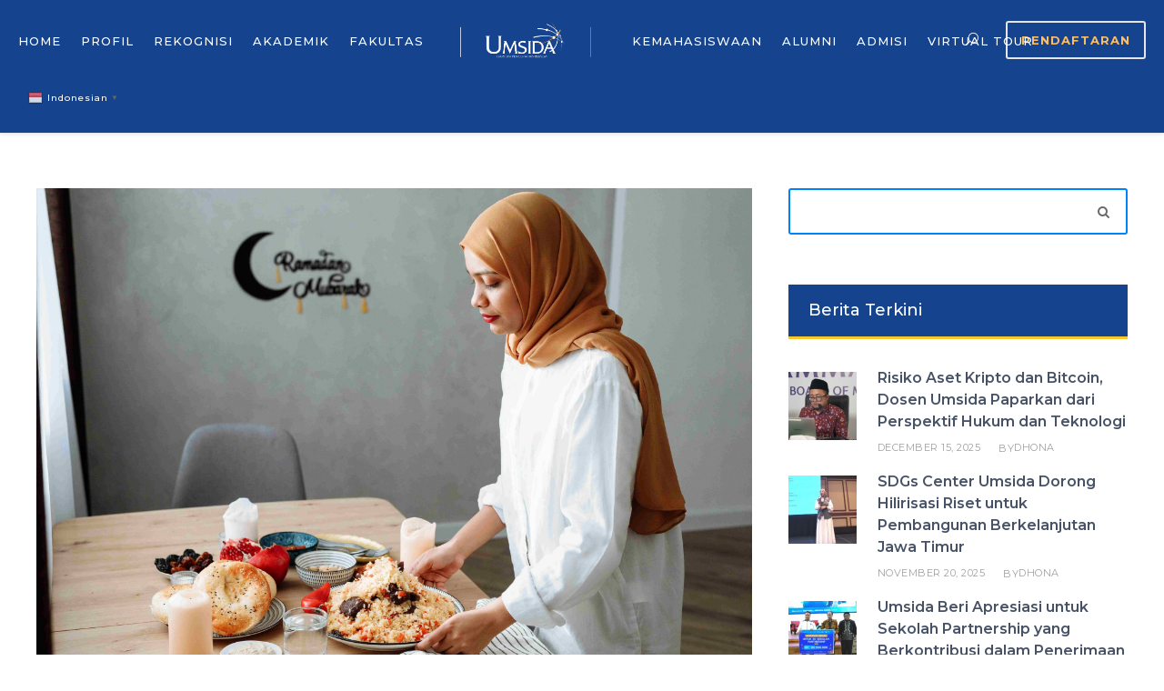

--- FILE ---
content_type: text/html; charset=UTF-8
request_url: https://umsida.ac.id/3-jenis-makruh-dan-contoh-perbuatannya/
body_size: 19167
content:
<!DOCTYPE html>
<html lang="en-US" itemscope itemtype="https://schema.org/BlogPosting" prefix="og: https://ogp.me/ns#" class="no-js">
<head>
	<meta charset="UTF-8">
	<meta name="viewport" content="width=device-width, initial-scale=1">
	<link rel="profile" href="http://gmpg.org/xfn/11">
	<link rel="pingback" href="https://umsida.ac.id/xmlrpc.php">
	
<!-- Search Engine Optimization by Rank Math PRO - https://rankmath.com/ -->
<title>Berpuasa, Kenali 3 Jenis Makruh dan Contoh Perbuatannya Menurut Dosen Umsida</title>
<meta name="description" content="Saat berpuasa, ada beberapa hal yang sebaiknya tidak dilakukan, atau yang biasa disebut dengan makruh. Dosen Umsida menjelaskan 3 jenisnya"/>
<meta name="robots" content="follow, index, max-snippet:-1, max-video-preview:-1, max-image-preview:large"/>
<link rel="canonical" href="https://umsida.ac.id/3-jenis-makruh-dan-contoh-perbuatannya/" />
<meta property="og:locale" content="en_US" />
<meta property="og:type" content="article" />
<meta property="og:title" content="Berpuasa, Kenali 3 Jenis Makruh dan Contoh Perbuatannya Menurut Dosen Umsida" />
<meta property="og:description" content="Saat berpuasa, ada beberapa hal yang sebaiknya tidak dilakukan, atau yang biasa disebut dengan makruh. Dosen Umsida menjelaskan 3 jenisnya" />
<meta property="og:url" content="https://umsida.ac.id/3-jenis-makruh-dan-contoh-perbuatannya/" />
<meta property="og:site_name" content="Universitas Muhammadiyah Sidoarjo" />
<meta property="article:publisher" content="https://www.facebook.com/umsidaofficial" />
<meta property="article:author" content="https://www.facebook.com/Umsida" />
<meta property="article:tag" content="ramadhan 2024" />
<meta property="article:section" content="Opini" />
<meta property="og:image" content="https://umsida.ac.id/wp-content/uploads/2024/03/pexels-thirdman-7956644_11zon-1024x683.jpg" />
<meta property="og:image:secure_url" content="https://umsida.ac.id/wp-content/uploads/2024/03/pexels-thirdman-7956644_11zon-1024x683.jpg" />
<meta property="og:image:width" content="1024" />
<meta property="og:image:height" content="683" />
<meta property="og:image:alt" content="makruh puasa" />
<meta property="og:image:type" content="image/jpeg" />
<meta property="article:published_time" content="2024-03-20T01:29:51+07:00" />
<meta name="twitter:card" content="summary_large_image" />
<meta name="twitter:title" content="Berpuasa, Kenali 3 Jenis Makruh dan Contoh Perbuatannya Menurut Dosen Umsida" />
<meta name="twitter:description" content="Saat berpuasa, ada beberapa hal yang sebaiknya tidak dilakukan, atau yang biasa disebut dengan makruh. Dosen Umsida menjelaskan 3 jenisnya" />
<meta name="twitter:image" content="https://umsida.ac.id/wp-content/uploads/2024/03/pexels-thirdman-7956644_11zon-1024x683.jpg" />
<script type="application/ld+json" class="rank-math-schema-pro">{"@context":"https://schema.org","@graph":[{"@type":"Place","@id":"https://umsida.ac.id/#place","address":{"@type":"PostalAddress","streetAddress":"Jl. Mojopahit 666 B Sidoarjo","addressLocality":"Sidowayah Celep","addressRegion":"Sidoarjo","addressCountry":"Indonesia"}},{"@type":"Organization","@id":"https://umsida.ac.id/#organization","name":"Umsida","url":"https://umsida.ac.id","sameAs":["https://www.facebook.com/umsidaofficial"],"address":{"@type":"PostalAddress","streetAddress":"Jl. Mojopahit 666 B Sidoarjo","addressLocality":"Sidowayah Celep","addressRegion":"Sidoarjo","addressCountry":"Indonesia"},"location":{"@id":"https://umsida.ac.id/#place"}},{"@type":"WebSite","@id":"https://umsida.ac.id/#website","url":"https://umsida.ac.id","name":"Universitas Muhammadiyah Sidoarjo","alternateName":"Universitas Muhammadiyah Sidoarjo","publisher":{"@id":"https://umsida.ac.id/#organization"},"inLanguage":"en-US"},{"@type":"ImageObject","@id":"https://umsida.ac.id/wp-content/uploads/2024/03/pexels-thirdman-7956644_11zon-scaled.jpg","url":"https://umsida.ac.id/wp-content/uploads/2024/03/pexels-thirdman-7956644_11zon-scaled.jpg","width":"2560","height":"1707","caption":"makruh puasa","inLanguage":"en-US"},{"@type":"WebPage","@id":"https://umsida.ac.id/3-jenis-makruh-dan-contoh-perbuatannya/#webpage","url":"https://umsida.ac.id/3-jenis-makruh-dan-contoh-perbuatannya/","name":"Berpuasa, Kenali 3 Jenis Makruh dan Contoh Perbuatannya Menurut Dosen Umsida","datePublished":"2024-03-20T01:29:51+07:00","dateModified":"2024-03-20T01:29:51+07:00","isPartOf":{"@id":"https://umsida.ac.id/#website"},"primaryImageOfPage":{"@id":"https://umsida.ac.id/wp-content/uploads/2024/03/pexels-thirdman-7956644_11zon-scaled.jpg"},"inLanguage":"en-US"},{"@type":"Person","@id":"https://umsida.ac.id/author/dhona/","name":"Dhona","url":"https://umsida.ac.id/author/dhona/","image":{"@type":"ImageObject","@id":"https://secure.gravatar.com/avatar/9581b44a7b656329576e94b03975d4d9?s=96&amp;d=mm&amp;r=g","url":"https://secure.gravatar.com/avatar/9581b44a7b656329576e94b03975d4d9?s=96&amp;d=mm&amp;r=g","caption":"Dhona","inLanguage":"en-US"},"worksFor":{"@id":"https://umsida.ac.id/#organization"}},{"@type":"BlogPosting","headline":"Berpuasa, Kenali 3 Jenis Makruh dan Contoh Perbuatannya Menurut Dosen Umsida","keywords":"makruh","datePublished":"2024-03-20T01:29:51+07:00","dateModified":"2024-03-20T01:29:51+07:00","articleSection":"Opini","author":{"@id":"https://umsida.ac.id/author/dhona/","name":"Dhona"},"publisher":{"@id":"https://umsida.ac.id/#organization"},"description":"Universitas Muhammadiyah Sidoarjo","copyrightYear":"2024","copyrightHolder":{"@id":"https://umsida.ac.id/#organization"},"name":"Berpuasa, Kenali 3 Jenis Makruh dan Contoh Perbuatannya Menurut Dosen Umsida","@id":"https://umsida.ac.id/3-jenis-makruh-dan-contoh-perbuatannya/#richSnippet","isPartOf":{"@id":"https://umsida.ac.id/3-jenis-makruh-dan-contoh-perbuatannya/#webpage"},"image":{"@id":"https://umsida.ac.id/wp-content/uploads/2024/03/pexels-thirdman-7956644_11zon-scaled.jpg"},"inLanguage":"en-US","mainEntityOfPage":{"@id":"https://umsida.ac.id/3-jenis-makruh-dan-contoh-perbuatannya/#webpage"}}]}</script>
<!-- /Rank Math WordPress SEO plugin -->

<link rel='dns-prefetch' href='//fonts.googleapis.com' />
<link rel="alternate" type="application/rss+xml" title="Universitas Muhammadiyah Sidoarjo &raquo; Feed" href="https://umsida.ac.id/feed/" />
<link rel="alternate" type="application/rss+xml" title="Universitas Muhammadiyah Sidoarjo &raquo; Comments Feed" href="https://umsida.ac.id/comments/feed/" />
<link rel="alternate" type="text/calendar" title="Universitas Muhammadiyah Sidoarjo &raquo; iCal Feed" href="https://umsida.ac.id/events/?ical=1" />
<link rel="alternate" type="application/rss+xml" title="Universitas Muhammadiyah Sidoarjo &raquo; Berpuasa, Kenali 3 Jenis Makruh dan Contoh Perbuatannya Menurut Dosen Umsida Comments Feed" href="https://umsida.ac.id/3-jenis-makruh-dan-contoh-perbuatannya/feed/" />
<script type="text/javascript">
window._wpemojiSettings = {"baseUrl":"https:\/\/s.w.org\/images\/core\/emoji\/14.0.0\/72x72\/","ext":".png","svgUrl":"https:\/\/s.w.org\/images\/core\/emoji\/14.0.0\/svg\/","svgExt":".svg","source":{"concatemoji":"https:\/\/umsida.ac.id\/wp-includes\/js\/wp-emoji-release.min.js?ver=6.1.3"}};
/*! This file is auto-generated */
!function(e,a,t){var n,r,o,i=a.createElement("canvas"),p=i.getContext&&i.getContext("2d");function s(e,t){var a=String.fromCharCode,e=(p.clearRect(0,0,i.width,i.height),p.fillText(a.apply(this,e),0,0),i.toDataURL());return p.clearRect(0,0,i.width,i.height),p.fillText(a.apply(this,t),0,0),e===i.toDataURL()}function c(e){var t=a.createElement("script");t.src=e,t.defer=t.type="text/javascript",a.getElementsByTagName("head")[0].appendChild(t)}for(o=Array("flag","emoji"),t.supports={everything:!0,everythingExceptFlag:!0},r=0;r<o.length;r++)t.supports[o[r]]=function(e){if(p&&p.fillText)switch(p.textBaseline="top",p.font="600 32px Arial",e){case"flag":return s([127987,65039,8205,9895,65039],[127987,65039,8203,9895,65039])?!1:!s([55356,56826,55356,56819],[55356,56826,8203,55356,56819])&&!s([55356,57332,56128,56423,56128,56418,56128,56421,56128,56430,56128,56423,56128,56447],[55356,57332,8203,56128,56423,8203,56128,56418,8203,56128,56421,8203,56128,56430,8203,56128,56423,8203,56128,56447]);case"emoji":return!s([129777,127995,8205,129778,127999],[129777,127995,8203,129778,127999])}return!1}(o[r]),t.supports.everything=t.supports.everything&&t.supports[o[r]],"flag"!==o[r]&&(t.supports.everythingExceptFlag=t.supports.everythingExceptFlag&&t.supports[o[r]]);t.supports.everythingExceptFlag=t.supports.everythingExceptFlag&&!t.supports.flag,t.DOMReady=!1,t.readyCallback=function(){t.DOMReady=!0},t.supports.everything||(n=function(){t.readyCallback()},a.addEventListener?(a.addEventListener("DOMContentLoaded",n,!1),e.addEventListener("load",n,!1)):(e.attachEvent("onload",n),a.attachEvent("onreadystatechange",function(){"complete"===a.readyState&&t.readyCallback()})),(e=t.source||{}).concatemoji?c(e.concatemoji):e.wpemoji&&e.twemoji&&(c(e.twemoji),c(e.wpemoji)))}(window,document,window._wpemojiSettings);
</script>
<style type="text/css">
img.wp-smiley,
img.emoji {
	display: inline !important;
	border: none !important;
	box-shadow: none !important;
	height: 1em !important;
	width: 1em !important;
	margin: 0 0.07em !important;
	vertical-align: -0.1em !important;
	background: none !important;
	padding: 0 !important;
}
</style>
	<link rel='stylesheet' id='wp-block-library-css' href='https://umsida.ac.id/wp-includes/css/dist/block-library/style.min.css?ver=6.1.3' type='text/css' media='all' />
<link rel='stylesheet' id='classic-theme-styles-css' href='https://umsida.ac.id/wp-includes/css/classic-themes.min.css?ver=1' type='text/css' media='all' />
<style id='global-styles-inline-css' type='text/css'>
body{--wp--preset--color--black: #000000;--wp--preset--color--cyan-bluish-gray: #abb8c3;--wp--preset--color--white: #ffffff;--wp--preset--color--pale-pink: #f78da7;--wp--preset--color--vivid-red: #cf2e2e;--wp--preset--color--luminous-vivid-orange: #ff6900;--wp--preset--color--luminous-vivid-amber: #fcb900;--wp--preset--color--light-green-cyan: #7bdcb5;--wp--preset--color--vivid-green-cyan: #00d084;--wp--preset--color--pale-cyan-blue: #8ed1fc;--wp--preset--color--vivid-cyan-blue: #0693e3;--wp--preset--color--vivid-purple: #9b51e0;--wp--preset--gradient--vivid-cyan-blue-to-vivid-purple: linear-gradient(135deg,rgba(6,147,227,1) 0%,rgb(155,81,224) 100%);--wp--preset--gradient--light-green-cyan-to-vivid-green-cyan: linear-gradient(135deg,rgb(122,220,180) 0%,rgb(0,208,130) 100%);--wp--preset--gradient--luminous-vivid-amber-to-luminous-vivid-orange: linear-gradient(135deg,rgba(252,185,0,1) 0%,rgba(255,105,0,1) 100%);--wp--preset--gradient--luminous-vivid-orange-to-vivid-red: linear-gradient(135deg,rgba(255,105,0,1) 0%,rgb(207,46,46) 100%);--wp--preset--gradient--very-light-gray-to-cyan-bluish-gray: linear-gradient(135deg,rgb(238,238,238) 0%,rgb(169,184,195) 100%);--wp--preset--gradient--cool-to-warm-spectrum: linear-gradient(135deg,rgb(74,234,220) 0%,rgb(151,120,209) 20%,rgb(207,42,186) 40%,rgb(238,44,130) 60%,rgb(251,105,98) 80%,rgb(254,248,76) 100%);--wp--preset--gradient--blush-light-purple: linear-gradient(135deg,rgb(255,206,236) 0%,rgb(152,150,240) 100%);--wp--preset--gradient--blush-bordeaux: linear-gradient(135deg,rgb(254,205,165) 0%,rgb(254,45,45) 50%,rgb(107,0,62) 100%);--wp--preset--gradient--luminous-dusk: linear-gradient(135deg,rgb(255,203,112) 0%,rgb(199,81,192) 50%,rgb(65,88,208) 100%);--wp--preset--gradient--pale-ocean: linear-gradient(135deg,rgb(255,245,203) 0%,rgb(182,227,212) 50%,rgb(51,167,181) 100%);--wp--preset--gradient--electric-grass: linear-gradient(135deg,rgb(202,248,128) 0%,rgb(113,206,126) 100%);--wp--preset--gradient--midnight: linear-gradient(135deg,rgb(2,3,129) 0%,rgb(40,116,252) 100%);--wp--preset--duotone--dark-grayscale: url('#wp-duotone-dark-grayscale');--wp--preset--duotone--grayscale: url('#wp-duotone-grayscale');--wp--preset--duotone--purple-yellow: url('#wp-duotone-purple-yellow');--wp--preset--duotone--blue-red: url('#wp-duotone-blue-red');--wp--preset--duotone--midnight: url('#wp-duotone-midnight');--wp--preset--duotone--magenta-yellow: url('#wp-duotone-magenta-yellow');--wp--preset--duotone--purple-green: url('#wp-duotone-purple-green');--wp--preset--duotone--blue-orange: url('#wp-duotone-blue-orange');--wp--preset--font-size--small: 13px;--wp--preset--font-size--medium: 20px;--wp--preset--font-size--large: 36px;--wp--preset--font-size--x-large: 42px;--wp--preset--spacing--20: 0.44rem;--wp--preset--spacing--30: 0.67rem;--wp--preset--spacing--40: 1rem;--wp--preset--spacing--50: 1.5rem;--wp--preset--spacing--60: 2.25rem;--wp--preset--spacing--70: 3.38rem;--wp--preset--spacing--80: 5.06rem;}:where(.is-layout-flex){gap: 0.5em;}body .is-layout-flow > .alignleft{float: left;margin-inline-start: 0;margin-inline-end: 2em;}body .is-layout-flow > .alignright{float: right;margin-inline-start: 2em;margin-inline-end: 0;}body .is-layout-flow > .aligncenter{margin-left: auto !important;margin-right: auto !important;}body .is-layout-constrained > .alignleft{float: left;margin-inline-start: 0;margin-inline-end: 2em;}body .is-layout-constrained > .alignright{float: right;margin-inline-start: 2em;margin-inline-end: 0;}body .is-layout-constrained > .aligncenter{margin-left: auto !important;margin-right: auto !important;}body .is-layout-constrained > :where(:not(.alignleft):not(.alignright):not(.alignfull)){max-width: var(--wp--style--global--content-size);margin-left: auto !important;margin-right: auto !important;}body .is-layout-constrained > .alignwide{max-width: var(--wp--style--global--wide-size);}body .is-layout-flex{display: flex;}body .is-layout-flex{flex-wrap: wrap;align-items: center;}body .is-layout-flex > *{margin: 0;}:where(.wp-block-columns.is-layout-flex){gap: 2em;}.has-black-color{color: var(--wp--preset--color--black) !important;}.has-cyan-bluish-gray-color{color: var(--wp--preset--color--cyan-bluish-gray) !important;}.has-white-color{color: var(--wp--preset--color--white) !important;}.has-pale-pink-color{color: var(--wp--preset--color--pale-pink) !important;}.has-vivid-red-color{color: var(--wp--preset--color--vivid-red) !important;}.has-luminous-vivid-orange-color{color: var(--wp--preset--color--luminous-vivid-orange) !important;}.has-luminous-vivid-amber-color{color: var(--wp--preset--color--luminous-vivid-amber) !important;}.has-light-green-cyan-color{color: var(--wp--preset--color--light-green-cyan) !important;}.has-vivid-green-cyan-color{color: var(--wp--preset--color--vivid-green-cyan) !important;}.has-pale-cyan-blue-color{color: var(--wp--preset--color--pale-cyan-blue) !important;}.has-vivid-cyan-blue-color{color: var(--wp--preset--color--vivid-cyan-blue) !important;}.has-vivid-purple-color{color: var(--wp--preset--color--vivid-purple) !important;}.has-black-background-color{background-color: var(--wp--preset--color--black) !important;}.has-cyan-bluish-gray-background-color{background-color: var(--wp--preset--color--cyan-bluish-gray) !important;}.has-white-background-color{background-color: var(--wp--preset--color--white) !important;}.has-pale-pink-background-color{background-color: var(--wp--preset--color--pale-pink) !important;}.has-vivid-red-background-color{background-color: var(--wp--preset--color--vivid-red) !important;}.has-luminous-vivid-orange-background-color{background-color: var(--wp--preset--color--luminous-vivid-orange) !important;}.has-luminous-vivid-amber-background-color{background-color: var(--wp--preset--color--luminous-vivid-amber) !important;}.has-light-green-cyan-background-color{background-color: var(--wp--preset--color--light-green-cyan) !important;}.has-vivid-green-cyan-background-color{background-color: var(--wp--preset--color--vivid-green-cyan) !important;}.has-pale-cyan-blue-background-color{background-color: var(--wp--preset--color--pale-cyan-blue) !important;}.has-vivid-cyan-blue-background-color{background-color: var(--wp--preset--color--vivid-cyan-blue) !important;}.has-vivid-purple-background-color{background-color: var(--wp--preset--color--vivid-purple) !important;}.has-black-border-color{border-color: var(--wp--preset--color--black) !important;}.has-cyan-bluish-gray-border-color{border-color: var(--wp--preset--color--cyan-bluish-gray) !important;}.has-white-border-color{border-color: var(--wp--preset--color--white) !important;}.has-pale-pink-border-color{border-color: var(--wp--preset--color--pale-pink) !important;}.has-vivid-red-border-color{border-color: var(--wp--preset--color--vivid-red) !important;}.has-luminous-vivid-orange-border-color{border-color: var(--wp--preset--color--luminous-vivid-orange) !important;}.has-luminous-vivid-amber-border-color{border-color: var(--wp--preset--color--luminous-vivid-amber) !important;}.has-light-green-cyan-border-color{border-color: var(--wp--preset--color--light-green-cyan) !important;}.has-vivid-green-cyan-border-color{border-color: var(--wp--preset--color--vivid-green-cyan) !important;}.has-pale-cyan-blue-border-color{border-color: var(--wp--preset--color--pale-cyan-blue) !important;}.has-vivid-cyan-blue-border-color{border-color: var(--wp--preset--color--vivid-cyan-blue) !important;}.has-vivid-purple-border-color{border-color: var(--wp--preset--color--vivid-purple) !important;}.has-vivid-cyan-blue-to-vivid-purple-gradient-background{background: var(--wp--preset--gradient--vivid-cyan-blue-to-vivid-purple) !important;}.has-light-green-cyan-to-vivid-green-cyan-gradient-background{background: var(--wp--preset--gradient--light-green-cyan-to-vivid-green-cyan) !important;}.has-luminous-vivid-amber-to-luminous-vivid-orange-gradient-background{background: var(--wp--preset--gradient--luminous-vivid-amber-to-luminous-vivid-orange) !important;}.has-luminous-vivid-orange-to-vivid-red-gradient-background{background: var(--wp--preset--gradient--luminous-vivid-orange-to-vivid-red) !important;}.has-very-light-gray-to-cyan-bluish-gray-gradient-background{background: var(--wp--preset--gradient--very-light-gray-to-cyan-bluish-gray) !important;}.has-cool-to-warm-spectrum-gradient-background{background: var(--wp--preset--gradient--cool-to-warm-spectrum) !important;}.has-blush-light-purple-gradient-background{background: var(--wp--preset--gradient--blush-light-purple) !important;}.has-blush-bordeaux-gradient-background{background: var(--wp--preset--gradient--blush-bordeaux) !important;}.has-luminous-dusk-gradient-background{background: var(--wp--preset--gradient--luminous-dusk) !important;}.has-pale-ocean-gradient-background{background: var(--wp--preset--gradient--pale-ocean) !important;}.has-electric-grass-gradient-background{background: var(--wp--preset--gradient--electric-grass) !important;}.has-midnight-gradient-background{background: var(--wp--preset--gradient--midnight) !important;}.has-small-font-size{font-size: var(--wp--preset--font-size--small) !important;}.has-medium-font-size{font-size: var(--wp--preset--font-size--medium) !important;}.has-large-font-size{font-size: var(--wp--preset--font-size--large) !important;}.has-x-large-font-size{font-size: var(--wp--preset--font-size--x-large) !important;}
.wp-block-navigation a:where(:not(.wp-element-button)){color: inherit;}
:where(.wp-block-columns.is-layout-flex){gap: 2em;}
.wp-block-pullquote{font-size: 1.5em;line-height: 1.6;}
</style>
<link rel='stylesheet' id='pb_animate-css' href='https://umsida.ac.id/wp-content/plugins/ays-popup-box/public/css/animate.css?ver=4.0.1' type='text/css' media='all' />
<link rel='stylesheet' id='gdlr-core-google-font-css' href='https://fonts.googleapis.com/css?family=Montserrat%3A100%2C200%2C300%2Cregular%2C500%2C600%2C700%2C800%2C900%2C100italic%2C200italic%2C300italic%2Citalic%2C500italic%2C600italic%2C700italic%2C800italic%2C900italic&#038;subset=cyrillic%2Ccyrillic-ext%2Clatin%2Clatin-ext%2Cvietnamese&#038;ver=6.1.3' type='text/css' media='all' />
<link rel='stylesheet' id='font-awesome-css' href='https://umsida.ac.id/wp-content/plugins/goodlayers-core/plugins/fontawesome/font-awesome.css?ver=6.1.3' type='text/css' media='all' />
<link rel='stylesheet' id='elegant-font-css' href='https://umsida.ac.id/wp-content/plugins/goodlayers-core/plugins/elegant/elegant-font.css?ver=6.1.3' type='text/css' media='all' />
<link rel='stylesheet' id='gdlr-core-plugin-css' href='https://umsida.ac.id/wp-content/plugins/goodlayers-core/plugins/style.css?ver=1758760968' type='text/css' media='all' />
<link rel='stylesheet' id='gdlr-core-page-builder-css' href='https://umsida.ac.id/wp-content/plugins/goodlayers-core/include/css/page-builder.css?ver=6.1.3' type='text/css' media='all' />
<link rel='stylesheet' id='kingster-style-core-css' href='https://umsida.ac.id/wp-content/themes/kingster/css/style-core.css?ver=6.1.3' type='text/css' media='all' />
<link rel='stylesheet' id='kingster-custom-style-css' href='https://umsida.ac.id/wp-content/uploads/kingster-style-custom.css?1758760968&#038;ver=6.1.3' type='text/css' media='all' />
<link rel='stylesheet' id='kingster-learnpress-css' href='https://umsida.ac.id/wp-content/themes/kingster/learnpress/kingster-learnpress.css?ver=6.1.3' type='text/css' media='all' />
<link rel='stylesheet' id='kingster-learnpress-pb-css' href='https://umsida.ac.id/wp-content/themes/kingster/learnpress/kingster-learnpress-pb.css?ver=6.1.3' type='text/css' media='all' />
<script type='text/javascript' src='https://umsida.ac.id/wp-includes/js/jquery/jquery.min.js?ver=3.6.1' id='jquery-core-js'></script>
<script type='text/javascript' src='https://umsida.ac.id/wp-includes/js/jquery/jquery-migrate.min.js?ver=3.3.2' id='jquery-migrate-js'></script>
<script type='text/javascript' id='ays-pb-js-extra'>
/* <![CDATA[ */
var pbLocalizeObj = {"seconds":"seconds","thisWillClose":"This will close in","icons":{"close_icon":"<svg class=\"ays_pb_material_close_icon\" xmlns=\"https:\/\/www.w3.org\/2000\/svg\" height=\"36px\" viewBox=\"0 0 24 24\" width=\"36px\" fill=\"#000000\" alt=\"Pop-up Close\"><path d=\"M0 0h24v24H0z\" fill=\"none\"\/><path d=\"M19 6.41L17.59 5 12 10.59 6.41 5 5 6.41 10.59 12 5 17.59 6.41 19 12 13.41 17.59 19 19 17.59 13.41 12z\"\/><\/svg>","close_circle_icon":"<svg class=\"ays_pb_material_close_circle_icon\" xmlns=\"https:\/\/www.w3.org\/2000\/svg\" height=\"24\" viewBox=\"0 0 24 24\" width=\"36\" alt=\"Pop-up Close\"><path d=\"M0 0h24v24H0z\" fill=\"none\"\/><path d=\"M12 2C6.47 2 2 6.47 2 12s4.47 10 10 10 10-4.47 10-10S17.53 2 12 2zm5 13.59L15.59 17 12 13.41 8.41 17 7 15.59 10.59 12 7 8.41 8.41 7 12 10.59 15.59 7 17 8.41 13.41 12 17 15.59z\"\/><\/svg>","volume_up_icon":"<svg class=\"ays_pb_fa_volume\" xmlns=\"https:\/\/www.w3.org\/2000\/svg\" height=\"24\" viewBox=\"0 0 24 24\" width=\"36\"><path d=\"M0 0h24v24H0z\" fill=\"none\"\/><path d=\"M3 9v6h4l5 5V4L7 9H3zm13.5 3c0-1.77-1.02-3.29-2.5-4.03v8.05c1.48-.73 2.5-2.25 2.5-4.02zM14 3.23v2.06c2.89.86 5 3.54 5 6.71s-2.11 5.85-5 6.71v2.06c4.01-.91 7-4.49 7-8.77s-2.99-7.86-7-8.77z\"\/><\/svg>","volume_mute_icon":"<svg xmlns=\"https:\/\/www.w3.org\/2000\/svg\" height=\"24\" viewBox=\"0 0 24 24\" width=\"24\"><path d=\"M0 0h24v24H0z\" fill=\"none\"\/><path d=\"M7 9v6h4l5 5V4l-5 5H7z\"\/><\/svg>"}};
/* ]]> */
</script>
<script type='text/javascript' src='https://umsida.ac.id/wp-content/plugins/ays-popup-box/public/js/ays-pb-public.js?ver=4.0.1' id='ays-pb-js'></script>
<script type='text/javascript' src='https://umsida.ac.id/wp-content/plugins/revslider/public/assets/js/rbtools.min.js?ver=6.6.15' id='tp-tools-js'></script>
<script type='text/javascript' src='https://umsida.ac.id/wp-content/plugins/revslider/public/assets/js/rs6.min.js?ver=6.6.15' id='revmin-js'></script>
<!--[if lt IE 9]>
<script type='text/javascript' src='https://umsida.ac.id/wp-content/themes/kingster/js/html5.js?ver=6.1.3' id='kingster-html5js-js'></script>
<![endif]-->
<script type='text/javascript' src='https://umsida.ac.id/wp-content/themes/kingster/learnpress/kingster-learnpress.js?ver=6.1.3' id='kingster-learnpress-js'></script>

<!-- OG: 3.1.9 -->
<meta property="og:image" content="https://umsida.ac.id/wp-content/uploads/2024/03/pexels-thirdman-7956644_11zon-scaled.jpg" /><meta property="og:image:secure_url" content="https://umsida.ac.id/wp-content/uploads/2024/03/pexels-thirdman-7956644_11zon-scaled.jpg" /><meta property="og:image:width" content="2560" /><meta property="og:image:height" content="1707" /><meta property="og:image:alt" content="makruh puasa" /><meta property="og:image:type" content="image/jpeg" /><meta property="og:description" content="Umsida.ac.id - Saat menjalankan ibadah puasa, umat Islam dianjurkan untuk melakukan perintah-Nya agar di bulan suci ini mereka bisa mengumpulkan pundi-pundi pahala. Namun, ada beberapa hal juga yang sebaiknya tidak dilakukan oleh umat Islam saat berpuasa. Hal itu disebut perbuatan makruh. Di artikel kali ini,  Dr Imam Fauzi LC MPd, dosen Fakultas Agama Islam Universitas..." /><meta property="og:type" content="article" /><meta property="og:locale" content="en_US" /><meta property="og:site_name" content="Universitas Muhammadiyah Sidoarjo" /><meta property="og:title" content="Berpuasa, Kenali 3 Jenis Makruh dan Contoh Perbuatannya Menurut Dosen Umsida" /><meta property="og:url" content="https://umsida.ac.id/3-jenis-makruh-dan-contoh-perbuatannya/" /><meta property="og:updated_time" content="2024-03-20T01:29:51+07:00" />
<meta property="article:tag" content="ramadhan 2024" /><meta property="article:published_time" content="2024-03-20T01:29:51+00:00" /><meta property="article:modified_time" content="2024-03-20T01:29:51+00:00" /><meta property="article:section" content="Opini" /><meta property="article:author:username" content="Dhona" />
<meta property="twitter:partner" content="ogwp" /><meta property="twitter:card" content="summary_large_image" /><meta property="twitter:image" content="https://umsida.ac.id/wp-content/uploads/2024/03/pexels-thirdman-7956644_11zon-scaled.jpg" /><meta property="twitter:image:alt" content="makruh puasa" /><meta property="twitter:title" content="Berpuasa, Kenali 3 Jenis Makruh dan Contoh Perbuatannya Menurut Dosen Umsida" /><meta property="twitter:description" content="Umsida.ac.id - Saat menjalankan ibadah puasa, umat Islam dianjurkan untuk melakukan perintah-Nya agar di bulan suci ini mereka bisa mengumpulkan pundi-pundi pahala. Namun, ada beberapa hal juga..." /><meta property="twitter:url" content="https://umsida.ac.id/3-jenis-makruh-dan-contoh-perbuatannya/" />
<meta itemprop="image" content="https://umsida.ac.id/wp-content/uploads/2024/03/pexels-thirdman-7956644_11zon-scaled.jpg" /><meta itemprop="name" content="Berpuasa, Kenali 3 Jenis Makruh dan Contoh Perbuatannya Menurut Dosen Umsida" /><meta itemprop="headline" content="Berpuasa, Kenali 3 Jenis Makruh dan Contoh Perbuatannya Menurut Dosen Umsida" /><meta itemprop="description" content="Umsida.ac.id - Saat menjalankan ibadah puasa, umat Islam dianjurkan untuk melakukan perintah-Nya agar di bulan suci ini mereka bisa mengumpulkan pundi-pundi pahala. Namun, ada beberapa hal juga yang sebaiknya tidak dilakukan oleh umat Islam saat berpuasa. Hal itu disebut perbuatan makruh. Di artikel kali ini,  Dr Imam Fauzi LC MPd, dosen Fakultas Agama Islam Universitas..." /><meta itemprop="datePublished" content="2024-03-20" /><meta itemprop="dateModified" content="2024-03-20T01:29:51+00:00" /><meta itemprop="author" content="Dhona" />
<meta property="profile:username" content="Dhona" />
<!-- /OG -->

<link rel="https://api.w.org/" href="https://umsida.ac.id/wp-json/" /><link rel="alternate" type="application/json" href="https://umsida.ac.id/wp-json/wp/v2/posts/36730" /><link rel="EditURI" type="application/rsd+xml" title="RSD" href="https://umsida.ac.id/xmlrpc.php?rsd" />
<link rel="wlwmanifest" type="application/wlwmanifest+xml" href="https://umsida.ac.id/wp-includes/wlwmanifest.xml" />
<meta name="generator" content="WordPress 6.1.3" />
<link rel='shortlink' href='https://umsida.ac.id/?p=36730' />
<link rel="alternate" type="application/json+oembed" href="https://umsida.ac.id/wp-json/oembed/1.0/embed?url=https%3A%2F%2Fumsida.ac.id%2F3-jenis-makruh-dan-contoh-perbuatannya%2F" />
<link rel="alternate" type="text/xml+oembed" href="https://umsida.ac.id/wp-json/oembed/1.0/embed?url=https%3A%2F%2Fumsida.ac.id%2F3-jenis-makruh-dan-contoh-perbuatannya%2F&#038;format=xml" />
<meta name="generator" content="Site Kit by Google 1.108.0" /><meta name="tec-api-version" content="v1"><meta name="tec-api-origin" content="https://umsida.ac.id"><link rel="alternate" href="https://umsida.ac.id/wp-json/tribe/events/v1/" />
<!-- Google AdSense snippet added by Site Kit -->
<meta name="google-adsense-platform-account" content="ca-host-pub-2644536267352236">
<meta name="google-adsense-platform-domain" content="sitekit.withgoogle.com">
<!-- End Google AdSense snippet added by Site Kit -->
<meta name="generator" content="Powered by Slider Revolution 6.6.15 - responsive, Mobile-Friendly Slider Plugin for WordPress with comfortable drag and drop interface." />
<link rel="icon" href="https://umsida.ac.id/wp-content/uploads/2020/01/cropped-logoGraph300x300-32x32.png" sizes="32x32" />
<link rel="icon" href="https://umsida.ac.id/wp-content/uploads/2020/01/cropped-logoGraph300x300-192x192.png" sizes="192x192" />
<link rel="apple-touch-icon" href="https://umsida.ac.id/wp-content/uploads/2020/01/cropped-logoGraph300x300-180x180.png" />
<meta name="msapplication-TileImage" content="https://umsida.ac.id/wp-content/uploads/2020/01/cropped-logoGraph300x300-270x270.png" />
<script>function setREVStartSize(e){
			//window.requestAnimationFrame(function() {
				window.RSIW = window.RSIW===undefined ? window.innerWidth : window.RSIW;
				window.RSIH = window.RSIH===undefined ? window.innerHeight : window.RSIH;
				try {
					var pw = document.getElementById(e.c).parentNode.offsetWidth,
						newh;
					pw = pw===0 || isNaN(pw) || (e.l=="fullwidth" || e.layout=="fullwidth") ? window.RSIW : pw;
					e.tabw = e.tabw===undefined ? 0 : parseInt(e.tabw);
					e.thumbw = e.thumbw===undefined ? 0 : parseInt(e.thumbw);
					e.tabh = e.tabh===undefined ? 0 : parseInt(e.tabh);
					e.thumbh = e.thumbh===undefined ? 0 : parseInt(e.thumbh);
					e.tabhide = e.tabhide===undefined ? 0 : parseInt(e.tabhide);
					e.thumbhide = e.thumbhide===undefined ? 0 : parseInt(e.thumbhide);
					e.mh = e.mh===undefined || e.mh=="" || e.mh==="auto" ? 0 : parseInt(e.mh,0);
					if(e.layout==="fullscreen" || e.l==="fullscreen")
						newh = Math.max(e.mh,window.RSIH);
					else{
						e.gw = Array.isArray(e.gw) ? e.gw : [e.gw];
						for (var i in e.rl) if (e.gw[i]===undefined || e.gw[i]===0) e.gw[i] = e.gw[i-1];
						e.gh = e.el===undefined || e.el==="" || (Array.isArray(e.el) && e.el.length==0)? e.gh : e.el;
						e.gh = Array.isArray(e.gh) ? e.gh : [e.gh];
						for (var i in e.rl) if (e.gh[i]===undefined || e.gh[i]===0) e.gh[i] = e.gh[i-1];
											
						var nl = new Array(e.rl.length),
							ix = 0,
							sl;
						e.tabw = e.tabhide>=pw ? 0 : e.tabw;
						e.thumbw = e.thumbhide>=pw ? 0 : e.thumbw;
						e.tabh = e.tabhide>=pw ? 0 : e.tabh;
						e.thumbh = e.thumbhide>=pw ? 0 : e.thumbh;
						for (var i in e.rl) nl[i] = e.rl[i]<window.RSIW ? 0 : e.rl[i];
						sl = nl[0];
						for (var i in nl) if (sl>nl[i] && nl[i]>0) { sl = nl[i]; ix=i;}
						var m = pw>(e.gw[ix]+e.tabw+e.thumbw) ? 1 : (pw-(e.tabw+e.thumbw)) / (e.gw[ix]);
						newh =  (e.gh[ix] * m) + (e.tabh + e.thumbh);
					}
					var el = document.getElementById(e.c);
					if (el!==null && el) el.style.height = newh+"px";
					el = document.getElementById(e.c+"_wrapper");
					if (el!==null && el) {
						el.style.height = newh+"px";
						el.style.display = "block";
					}
				} catch(e){
					console.log("Failure at Presize of Slider:" + e)
				}
			//});
		  };</script>
</head>

<body class="post-template-default single single-post postid-36730 single-format-standard gdlr-core-body tribe-no-js kingster-body kingster-body-front kingster-full  kingster-with-sticky-navigation  kingster-blog-style-1  kingster-blockquote-style-1 gdlr-core-link-to-lightbox">
<div class="kingster-mobile-header-wrap" ><div class="kingster-mobile-header kingster-header-background kingster-style-slide kingster-sticky-mobile-navigation " id="kingster-mobile-header" ><div class="kingster-mobile-header-container kingster-container clearfix" ><div class="kingster-logo  kingster-item-pdlr kingster-mobile-logo-center"><div class="kingster-logo-inner"><a class="" href="https://umsida.ac.id/" ><img  src="https://umsida.ac.id/wp-content/uploads/2023/12/logo-tengah.png" width="1147" height="340"  srcset="https://umsida.ac.id/wp-content/uploads/2023/12/logo-tengah-400x118.png 400w, https://umsida.ac.id/wp-content/uploads/2023/12/logo-tengah-600x177.png 600w, https://umsida.ac.id/wp-content/uploads/2023/12/logo-tengah-800x237.png 800w, https://umsida.ac.id/wp-content/uploads/2023/12/logo-tengah.png 1147w"  sizes="(max-width: 767px) 100vw, (max-width: 1150px) 100vw, 1150px"  alt="" /></a></div></div><div class="kingster-mobile-menu-right" ><div class="kingster-main-menu-search" id="kingster-mobile-top-search" ><i class="fa fa-search" ></i></div><div class="kingster-top-search-wrap" >
	<div class="kingster-top-search-close" ></div>

	<div class="kingster-top-search-row" >
		<div class="kingster-top-search-cell" >
			<form role="search" method="get" class="search-form" action="https://umsida.ac.id/">
	<input type="text" class="search-field kingster-title-font" placeholder="Search..." value="" name="s">
	<div class="kingster-top-search-submit"><i class="fa fa-search" ></i></div>
	<input type="submit" class="search-submit" value="Search">
	<div class="kingster-top-search-close"><i class="icon_close" ></i></div>
	<input type="hidden" name="ref" value="course"/><input type="hidden" name="post_type" value="lp_course"/>	
</form>
		</div>
	</div>

</div>
</div><div class="kingster-mobile-menu-left" ><div class="kingster-mobile-menu" ><a class="kingster-mm-menu-button kingster-mobile-menu-button kingster-mobile-button-hamburger" href="#kingster-mobile-menu" ><span></span></a><div class="kingster-mm-menu-wrap kingster-navigation-font" id="kingster-mobile-menu" data-slide="right" ><ul id="menu-newmenuumsida" class="m-menu"><li class="menu-item menu-item-type-custom menu-item-object-custom menu-item-home menu-item-33694"><a href="https://umsida.ac.id">HOME</a></li>
<li class="menu-item menu-item-type-custom menu-item-object-custom menu-item-has-children menu-item-33064"><a href="#">PROFIL</a>
<ul class="sub-menu">
	<li class="menu-item menu-item-type-post_type menu-item-object-page menu-item-33065"><a href="https://umsida.ac.id/tentang-umsida/sambutan-rektor/">Sambutan Rektor</a></li>
	<li class="menu-item menu-item-type-post_type menu-item-object-page menu-item-33066"><a href="https://umsida.ac.id/tentang-umsida/sejarah-universitas-muhammadiyah-sidoarjo/">Sejarah Umsida</a></li>
	<li class="menu-item menu-item-type-post_type menu-item-object-page menu-item-33067"><a href="https://umsida.ac.id/tentang-umsida/visi-dan-misi/">Visi dan Misi</a></li>
	<li class="menu-item menu-item-type-post_type menu-item-object-page menu-item-33879"><a href="https://umsida.ac.id/badan-pembina-harian/">Badan Pembina Harian</a></li>
	<li class="menu-item menu-item-type-post_type menu-item-object-page menu-item-33068"><a href="https://umsida.ac.id/tentang-umsida/pimpinan-universitas/">Pimpinan Universitas</a></li>
</ul>
</li>
<li class="menu-item menu-item-type-post_type menu-item-object-page menu-item-33718"><a href="https://umsida.ac.id/rekognisi/">REKOGNISI</a></li>
<li class="menu-item menu-item-type-custom menu-item-object-custom menu-item-has-children menu-item-33072"><a href="#">AKADEMIK</a>
<ul class="sub-menu">
	<li class="menu-item menu-item-type-post_type menu-item-object-page menu-item-34616"><a href="https://umsida.ac.id/program-diploma/">Program Diploma</a></li>
	<li class="menu-item menu-item-type-post_type menu-item-object-page menu-item-34108"><a href="https://umsida.ac.id/sarjana/">Program Sarjana</a></li>
	<li class="menu-item menu-item-type-post_type menu-item-object-page menu-item-34107"><a href="https://umsida.ac.id/program-magister/">Program Magister</a></li>
	<li class="menu-item menu-item-type-post_type menu-item-object-page menu-item-34710"><a href="https://umsida.ac.id/profesi/">Program Profesi</a></li>
	<li class="menu-item menu-item-type-post_type menu-item-object-page menu-item-33882"><a href="https://umsida.ac.id/akreditasi-perguruan-tinggi/">Akreditasi Perguruan Tinggi</a></li>
	<li class="menu-item menu-item-type-post_type menu-item-object-page menu-item-33440"><a href="https://umsida.ac.id/informasi-akademik/">Akreditasi Program Studi</a></li>
	<li class="menu-item menu-item-type-custom menu-item-object-custom menu-item-33074"><a href="http://elearning.umsida.ac.id">LMS Umsida</a></li>
</ul>
</li>
<li class="menu-item menu-item-type-custom menu-item-object-custom menu-item-has-children menu-item-33095"><a href="#">FAKULTAS</a>
<ul class="sub-menu">
	<li class="menu-item menu-item-type-custom menu-item-object-custom menu-item-33096"><a href="https://fai.umsida.ac.id">Fakultas Agama Islam</a></li>
	<li class="menu-item menu-item-type-custom menu-item-object-custom menu-item-33098"><a href="https://fst.umsida.ac.id">Fakultas Sains &#038; Teknologi</a></li>
	<li class="menu-item menu-item-type-custom menu-item-object-custom menu-item-33099"><a href="https://fbhis.umsida.ac.id">Fakultas Bisnis Hukum &#038; Ilmu Sosial</a></li>
	<li class="menu-item menu-item-type-custom menu-item-object-custom menu-item-33100"><a href="https://fpip.umsida.ac.id">Fakultas Psikologi &#038; Ilmu Pendidikan</a></li>
	<li class="menu-item menu-item-type-custom menu-item-object-custom menu-item-33101"><a href="https://fikes.umsida.ac.id">Fakultas Ilmu Kesehatan</a></li>
	<li class="menu-item menu-item-type-custom menu-item-object-custom menu-item-33097"><a href="https://fkg.umsida.ac.id">Fakultas Kedokteran Gigi</a></li>
	<li class="menu-item menu-item-type-custom menu-item-object-custom menu-item-44111"><a href="https://fk.umsida.ac.id">Fakultas Kedokteran</a></li>
</ul>
</li>
<li class="menu-item menu-item-type-custom menu-item-object-custom menu-item-has-children menu-item-33075"><a href="#">KEMAHASISWAAN</a>
<ul class="sub-menu">
	<li class="menu-item menu-item-type-post_type menu-item-object-page menu-item-33080"><a href="https://umsida.ac.id/prestasi-mahasiswa/">Prestasi Mahasiswa</a></li>
	<li class="menu-item menu-item-type-post_type menu-item-object-page menu-item-33085"><a href="https://umsida.ac.id/layanan-kemahasiswaan/">Layanan Mahasiswa</a></li>
</ul>
</li>
<li class="menu-item menu-item-type-custom menu-item-object-custom menu-item-has-children menu-item-38352"><a href="#">ALUMNI</a>
<ul class="sub-menu">
	<li class="menu-item menu-item-type-custom menu-item-object-custom menu-item-38353"><a href="https://pinpku.umsida.ac.id/">Pinpku</a></li>
	<li class="menu-item menu-item-type-post_type menu-item-object-page menu-item-34619"><a href="https://umsida.ac.id/tracer-study/">Tracer Study</a></li>
</ul>
</li>
<li class="menu-item menu-item-type-custom menu-item-object-custom menu-item-has-children menu-item-33070"><a href="#">ADMISI</a>
<ul class="sub-menu">
	<li class="menu-item menu-item-type-custom menu-item-object-custom menu-item-33701"><a href="https://admisi.umsida.ac.id/panduan/">Panduan Pendaftaran</a></li>
	<li class="menu-item menu-item-type-custom menu-item-object-custom menu-item-33702"><a href="https://admisi.umsida.ac.id/jalur-pendaftaran/">Jalur Pendaftaran</a></li>
	<li class="menu-item menu-item-type-custom menu-item-object-custom menu-item-33703"><a href="https://admisi.umsida.ac.id/gelombang-daftar-dan-biaya-pendaftaran/">Jadwal Pendaftaran</a></li>
	<li class="menu-item menu-item-type-post_type menu-item-object-page menu-item-34585"><a href="https://umsida.ac.id/beasiswa-umsida/">Beasiswa</a></li>
	<li class="menu-item menu-item-type-custom menu-item-object-custom menu-item-33705"><a href="https://admisi.umsida.ac.id/brosur-fakultas/">Brosur</a></li>
</ul>
</li>
<li class="menu-item menu-item-type-custom menu-item-object-custom menu-item-has-children menu-item-44476"><a href="#">VIRTUAL TOUR</a>
<ul class="sub-menu">
	<li class="menu-item menu-item-type-post_type menu-item-object-page menu-item-44466"><a href="https://umsida.ac.id/kampus-1/">Kampus 1</a></li>
	<li class="menu-item menu-item-type-post_type menu-item-object-page menu-item-44472"><a href="https://umsida.ac.id/virtual-tour-kampus-2/">Kampus 2</a></li>
	<li class="menu-item menu-item-type-post_type menu-item-object-page menu-item-44475"><a href="https://umsida.ac.id/virtual-tour-kampus-3/">Kampus 3</a></li>
	<li class="menu-item menu-item-type-post_type menu-item-object-page menu-item-34072"><a href="https://umsida.ac.id/umsida-virtual-tour/">Perpustakaan</a></li>
</ul>
</li>
</ul></div></div></div></div></div></div><div class="kingster-body-outer-wrapper ">
		<div class="kingster-body-wrapper clearfix  kingster-with-frame">
		
<header class="kingster-header-wrap kingster-header-style-plain  kingster-style-splitted-menu kingster-sticky-navigation kingster-style-fixed clearfix" data-navigation-offset="75px"  >
	<div class="kingster-header-background" ></div>
	<div class="kingster-header-container  kingster-header-custom-container">
			
		<div class="kingster-header-container-inner clearfix">
						<div class="kingster-navigation kingster-item-pdlr clearfix " >
			<div class="kingster-main-menu" id="kingster-main-menu" ><ul id="menu-newmenuumsida-1" class="sf-menu"><li  class="menu-item menu-item-type-custom menu-item-object-custom menu-item-home menu-item-33694 kingster-normal-menu"><a href="https://umsida.ac.id">HOME</a></li>
<li  class="menu-item menu-item-type-custom menu-item-object-custom menu-item-has-children menu-item-33064 kingster-normal-menu"><a href="#" class="sf-with-ul-pre">PROFIL</a>
<ul class="sub-menu">
	<li  class="menu-item menu-item-type-post_type menu-item-object-page menu-item-33065" data-size="60"><a href="https://umsida.ac.id/tentang-umsida/sambutan-rektor/">Sambutan Rektor</a></li>
	<li  class="menu-item menu-item-type-post_type menu-item-object-page menu-item-33066" data-size="60"><a href="https://umsida.ac.id/tentang-umsida/sejarah-universitas-muhammadiyah-sidoarjo/">Sejarah Umsida</a></li>
	<li  class="menu-item menu-item-type-post_type menu-item-object-page menu-item-33067" data-size="60"><a href="https://umsida.ac.id/tentang-umsida/visi-dan-misi/">Visi dan Misi</a></li>
	<li  class="menu-item menu-item-type-post_type menu-item-object-page menu-item-33879" data-size="60"><a href="https://umsida.ac.id/badan-pembina-harian/">Badan Pembina Harian</a></li>
	<li  class="menu-item menu-item-type-post_type menu-item-object-page menu-item-33068" data-size="60"><a href="https://umsida.ac.id/tentang-umsida/pimpinan-universitas/">Pimpinan Universitas</a></li>
</ul>
</li>
<li  class="menu-item menu-item-type-post_type menu-item-object-page menu-item-33718 kingster-normal-menu"><a href="https://umsida.ac.id/rekognisi/">REKOGNISI</a></li>
<li  class="menu-item menu-item-type-custom menu-item-object-custom menu-item-has-children menu-item-33072 kingster-normal-menu"><a href="#" class="sf-with-ul-pre">AKADEMIK</a>
<ul class="sub-menu">
	<li  class="menu-item menu-item-type-post_type menu-item-object-page menu-item-34616" data-size="60"><a href="https://umsida.ac.id/program-diploma/">Program Diploma</a></li>
	<li  class="menu-item menu-item-type-post_type menu-item-object-page menu-item-34108" data-size="60"><a href="https://umsida.ac.id/sarjana/">Program Sarjana</a></li>
	<li  class="menu-item menu-item-type-post_type menu-item-object-page menu-item-34107" data-size="60"><a href="https://umsida.ac.id/program-magister/">Program Magister</a></li>
	<li  class="menu-item menu-item-type-post_type menu-item-object-page menu-item-34710" data-size="60"><a href="https://umsida.ac.id/profesi/">Program Profesi</a></li>
	<li  class="menu-item menu-item-type-post_type menu-item-object-page menu-item-33882" data-size="60"><a href="https://umsida.ac.id/akreditasi-perguruan-tinggi/">Akreditasi Perguruan Tinggi</a></li>
	<li  class="menu-item menu-item-type-post_type menu-item-object-page menu-item-33440" data-size="60"><a href="https://umsida.ac.id/informasi-akademik/">Akreditasi Program Studi</a></li>
	<li  class="menu-item menu-item-type-custom menu-item-object-custom menu-item-33074" data-size="60"><a href="http://elearning.umsida.ac.id">LMS Umsida</a></li>
</ul>
</li>
<li  class="menu-item menu-item-type-custom menu-item-object-custom menu-item-has-children menu-item-33095 kingster-normal-menu"><a href="#" class="sf-with-ul-pre">FAKULTAS</a>
<ul class="sub-menu">
	<li  class="menu-item menu-item-type-custom menu-item-object-custom menu-item-33096" data-size="60"><a href="https://fai.umsida.ac.id">Fakultas Agama Islam</a></li>
	<li  class="menu-item menu-item-type-custom menu-item-object-custom menu-item-33098" data-size="60"><a href="https://fst.umsida.ac.id">Fakultas Sains &#038; Teknologi</a></li>
	<li  class="menu-item menu-item-type-custom menu-item-object-custom menu-item-33099" data-size="60"><a href="https://fbhis.umsida.ac.id">Fakultas Bisnis Hukum &#038; Ilmu Sosial</a></li>
	<li  class="menu-item menu-item-type-custom menu-item-object-custom menu-item-33100" data-size="60"><a href="https://fpip.umsida.ac.id">Fakultas Psikologi &#038; Ilmu Pendidikan</a></li>
	<li  class="menu-item menu-item-type-custom menu-item-object-custom menu-item-33101" data-size="60"><a href="https://fikes.umsida.ac.id">Fakultas Ilmu Kesehatan</a></li>
	<li  class="menu-item menu-item-type-custom menu-item-object-custom menu-item-33097" data-size="60"><a href="https://fkg.umsida.ac.id">Fakultas Kedokteran Gigi</a></li>
	<li  class="menu-item menu-item-type-custom menu-item-object-custom menu-item-44111" data-size="60"><a href="https://fk.umsida.ac.id">Fakultas Kedokteran</a></li>
</ul>
</li>
<li class="kingster-center-nav-menu-item" ><div class="kingster-logo  kingster-item-pdlr"><div class="kingster-logo-inner"><a class="" href="https://umsida.ac.id/" ><img  src="https://umsida.ac.id/wp-content/uploads/2023/12/logo-tengah.png" width="1147" height="340"  srcset="https://umsida.ac.id/wp-content/uploads/2023/12/logo-tengah-400x118.png 400w, https://umsida.ac.id/wp-content/uploads/2023/12/logo-tengah-600x177.png 600w, https://umsida.ac.id/wp-content/uploads/2023/12/logo-tengah-800x237.png 800w, https://umsida.ac.id/wp-content/uploads/2023/12/logo-tengah.png 1147w"  sizes="(max-width: 767px) 100vw, (max-width: 1150px) 100vw, 1150px"  alt="" /></a></div></div></li><li  class="menu-item menu-item-type-custom menu-item-object-custom menu-item-has-children menu-item-33075 kingster-normal-menu"><a href="#" class="sf-with-ul-pre">KEMAHASISWAAN</a>
<ul class="sub-menu">
	<li  class="menu-item menu-item-type-post_type menu-item-object-page menu-item-33080" data-size="60"><a href="https://umsida.ac.id/prestasi-mahasiswa/">Prestasi Mahasiswa</a></li>
	<li  class="menu-item menu-item-type-post_type menu-item-object-page menu-item-33085" data-size="60"><a href="https://umsida.ac.id/layanan-kemahasiswaan/">Layanan Mahasiswa</a></li>
</ul>
</li>
<li  class="menu-item menu-item-type-custom menu-item-object-custom menu-item-has-children menu-item-38352 kingster-normal-menu"><a href="#" class="sf-with-ul-pre">ALUMNI</a>
<ul class="sub-menu">
	<li  class="menu-item menu-item-type-custom menu-item-object-custom menu-item-38353" data-size="60"><a href="https://pinpku.umsida.ac.id/">Pinpku</a></li>
	<li  class="menu-item menu-item-type-post_type menu-item-object-page menu-item-34619" data-size="60"><a href="https://umsida.ac.id/tracer-study/">Tracer Study</a></li>
</ul>
</li>
<li  class="menu-item menu-item-type-custom menu-item-object-custom menu-item-has-children menu-item-33070 kingster-normal-menu"><a href="#" class="sf-with-ul-pre">ADMISI</a>
<ul class="sub-menu">
	<li  class="menu-item menu-item-type-custom menu-item-object-custom menu-item-33701" data-size="60"><a href="https://admisi.umsida.ac.id/panduan/">Panduan Pendaftaran</a></li>
	<li  class="menu-item menu-item-type-custom menu-item-object-custom menu-item-33702" data-size="60"><a href="https://admisi.umsida.ac.id/jalur-pendaftaran/">Jalur Pendaftaran</a></li>
	<li  class="menu-item menu-item-type-custom menu-item-object-custom menu-item-33703" data-size="60"><a href="https://admisi.umsida.ac.id/gelombang-daftar-dan-biaya-pendaftaran/">Jadwal Pendaftaran</a></li>
	<li  class="menu-item menu-item-type-post_type menu-item-object-page menu-item-34585" data-size="60"><a href="https://umsida.ac.id/beasiswa-umsida/">Beasiswa</a></li>
	<li  class="menu-item menu-item-type-custom menu-item-object-custom menu-item-33705" data-size="60"><a href="https://admisi.umsida.ac.id/brosur-fakultas/">Brosur</a></li>
</ul>
</li>
<li  class="menu-item menu-item-type-custom menu-item-object-custom menu-item-has-children menu-item-44476 kingster-normal-menu"><a href="#" class="sf-with-ul-pre">VIRTUAL TOUR</a>
<ul class="sub-menu">
	<li  class="menu-item menu-item-type-post_type menu-item-object-page menu-item-44466" data-size="60"><a href="https://umsida.ac.id/kampus-1/">Kampus 1</a></li>
	<li  class="menu-item menu-item-type-post_type menu-item-object-page menu-item-44472" data-size="60"><a href="https://umsida.ac.id/virtual-tour-kampus-2/">Kampus 2</a></li>
	<li  class="menu-item menu-item-type-post_type menu-item-object-page menu-item-44475" data-size="60"><a href="https://umsida.ac.id/virtual-tour-kampus-3/">Kampus 3</a></li>
	<li  class="menu-item menu-item-type-post_type menu-item-object-page menu-item-34072" data-size="60"><a href="https://umsida.ac.id/umsida-virtual-tour/">Perpustakaan</a></li>
</ul>
</li>
<li style="position:relative;" class="menu-item menu-item-gtranslate gt-menu-85497"></li></ul></div><div class="kingster-main-menu-right-wrap clearfix  kingster-item-mglr kingster-navigation-top" ><div class="kingster-main-menu-search" id="kingster-top-search" ><i class="icon_search" ></i></div><div class="kingster-top-search-wrap" >
	<div class="kingster-top-search-close" ></div>

	<div class="kingster-top-search-row" >
		<div class="kingster-top-search-cell" >
			<form role="search" method="get" class="search-form" action="https://umsida.ac.id/">
	<input type="text" class="search-field kingster-title-font" placeholder="Search..." value="" name="s">
	<div class="kingster-top-search-submit"><i class="fa fa-search" ></i></div>
	<input type="submit" class="search-submit" value="Search">
	<div class="kingster-top-search-close"><i class="icon_close" ></i></div>
	<input type="hidden" name="ref" value="course"/><input type="hidden" name="post_type" value="lp_course"/>	
</form>
		</div>
	</div>

</div>
<a class="kingster-main-menu-right-button kingster-style-default" href="https://admisi.umsida.ac.id" target="_blank" >Pendaftaran</a></div>			</div><!-- kingster-navigation -->

		</div><!-- kingster-header-inner -->
	</div><!-- kingster-header-container -->
</header><!-- header -->	<div class="kingster-page-wrapper" id="kingster-page-wrapper" ><div class="kingster-header-transparent-substitute" ></div><div class="kingster-content-container kingster-container"><div class=" kingster-sidebar-wrap clearfix kingster-line-height-0 kingster-sidebar-style-right" ><div class=" kingster-sidebar-center kingster-column-40 kingster-line-height" ><div class="kingster-content-wrap kingster-item-pdlr clearfix" ><div class="kingster-content-area" ><article id="post-36730" class="post-36730 post type-post status-publish format-standard has-post-thumbnail hentry category-opini tag-ramadhan-2024">
	<div class="kingster-single-article clearfix" >
		<div class="kingster-single-article-thumbnail kingster-media-image" ><img  src="https://umsida.ac.id/wp-content/uploads/2024/03/pexels-thirdman-7956644_11zon-scaled.jpg" width="2560" height="1707"  srcset="https://umsida.ac.id/wp-content/uploads/2024/03/pexels-thirdman-7956644_11zon-scaled-400x266.jpg 400w, https://umsida.ac.id/wp-content/uploads/2024/03/pexels-thirdman-7956644_11zon-scaled-600x400.jpg 600w, https://umsida.ac.id/wp-content/uploads/2024/03/pexels-thirdman-7956644_11zon-scaled-800x533.jpg 800w, https://umsida.ac.id/wp-content/uploads/2024/03/pexels-thirdman-7956644_11zon-scaled.jpg 2560w"  sizes="(max-width: 767px) 100vw, (max-width: 1150px) 100vw, 1150px"  alt="makruh puasa" /></div><header class="kingster-single-article-head clearfix" ><div class="kingster-single-article-date-wrapper  post-date updated"><div class="kingster-single-article-date-day">20</div><div class="kingster-single-article-date-month">Mar</div></div><div class="kingster-single-article-head-right"><h1 class="kingster-single-article-title">Berpuasa, Kenali 3 Jenis Makruh dan Contoh Perbuatannya Menurut Dosen Umsida</h1><div class="kingster-blog-info-wrapper" ><div class="kingster-blog-info kingster-blog-info-font kingster-blog-info-date post-date updated "><a href="https://umsida.ac.id/2024/03/20/">March 20, 2024</a></div><div class="kingster-blog-info kingster-blog-info-font kingster-blog-info-tag "><a href="https://umsida.ac.id/tag/ramadhan-2024/" rel="tag">ramadhan 2024</a></div></div></div></header><div class="kingster-single-article-content"><p><span style="font-weight: 400;"><strong>Umsida.ac.id</strong> &#8211; Saat menjalankan ibadah puasa, umat Islam dianjurkan untuk melakukan perintah-Nya agar di bulan suci ini mereka bisa mengumpulkan pundi-pundi pahala. Namun, ada beberapa hal juga yang sebaiknya tidak dilakukan oleh umat Islam saat berpuasa. Hal itu disebut perbuatan makruh.</span></p>
<p><span style="font-weight: 400;">Di artikel kali ini,  Dr Imam Fauzi LC MPd, dosen Fakultas Agama Islam Universitas Muhammadiyah Sidoarjo (FAI Umsida), menjelaskan tentang hal-hal yang makruh dilakukan saat puasa.</span></p>
<h5><strong>Pengertian makruh</strong></h5>
<p><span style="font-weight: 400;">Secara bahasa, kata makruh itu sesuatu yang dibenci, lawan kata dari sunnah. </span></p>
<p><span style="font-weight: 400;">“Hal yang sebenarnya dilarang, tetapi tidak sampai kepada haram. Para ulama mengatakan bahwa sesuatu yang tidak berdosa jika seseorang melakukan dan berpahala jika seseorang meninggalkannya. Ini definisi secara fiqih. Makruh itu dalam pengertian lain adalah sesuatu yang bertentangan dengan norma dan etika seorang muslim,” kata dekan FAI Umsida tersebut.</span></p>
<p><b>Baca juga: </b><a href="https://umsida.ac.id/integrasi-3-ilmu-pengetahuan-alam-dan-nilai-islam/"><i><span style="font-weight: 400;">Dosen Umsida Jelaskan Kesinambungan 3 Ilmu Pengetahuan Alam Ini dan Nilai-Nilai Islam</span></i></a></p>
<h5><strong>Jenis dan contoh perbuatan</strong></h5>
<figure id="attachment_36733" aria-describedby="caption-attachment-36733" style="width: 300px" class="wp-caption alignnone"><img decoding="async" class="size-medium wp-image-36733" src="https://umsida.ac.id/wp-content/uploads/2024/03/pexels-photomix-company-216729_11zon-300x200.jpg" alt="makruh puasa" width="300" height="200" srcset="https://umsida.ac.id/wp-content/uploads/2024/03/pexels-photomix-company-216729_11zon-300x200.jpg 300w, https://umsida.ac.id/wp-content/uploads/2024/03/pexels-photomix-company-216729_11zon-1024x683.jpg 1024w, https://umsida.ac.id/wp-content/uploads/2024/03/pexels-photomix-company-216729_11zon-768x512.jpg 768w, https://umsida.ac.id/wp-content/uploads/2024/03/pexels-photomix-company-216729_11zon-1536x1024.jpg 1536w, https://umsida.ac.id/wp-content/uploads/2024/03/pexels-photomix-company-216729_11zon-2048x1365.jpg 2048w, https://umsida.ac.id/wp-content/uploads/2024/03/pexels-photomix-company-216729_11zon-1500x1000.jpg 1500w" sizes="(max-width: 300px) 100vw, 300px" /><figcaption id="caption-attachment-36733" class="wp-caption-text"><em>Ilustrasi: Pexels</em></figcaption></figure>
<p><span style="font-weight: 400;">Setelah itu, Dr Imam menjelaskan bahwa ada tiga jenis makruh yang harus dihindari saat berpuasa dalam istilah fiqih.</span></p>
<h6><strong>Tanzih</strong></h6>
<p><span style="font-weight: 400;">Yang pertama adalah makruh tanzih, yaitu lebih baik meninggalkan perbuatan yang dimaksud dan itu diketahui oleh akal baik manusia. Atau kata lainnya, secara naluri manusia itu sudah bisa mengetahui bahwa perbuatan yang dimaksud adalah sesuatu yang tercela atau mungkar.</span></p>
<p><strong>Contoh perbuatannya seperti: </strong></p>
<ul>
<li style="font-weight: 400;" aria-level="1"><span style="font-weight: 400;">Memakan sesuatu yang berbau menyengat</span></li>
<li style="font-weight: 400;" aria-level="1"><span style="font-weight: 400;">Tidak menggosok gigi</span></li>
<li style="font-weight: 400;" aria-level="1"><span style="font-weight: 400;">Tidak mandi atau yang lain.</span></li>
</ul>
<h6><strong>Tarkil</strong></h6>
<p><span style="font-weight: 400;">Yang kedua adalah makruh tarkil aula, yaitu meninggalkan perbuatan yang lebih utama atau dikenal dengan sunnah muakkadah. </span></p>
<p><strong>Contoh perbuatannya seperti: </strong></p>
<ul>
<li style="font-weight: 400;" aria-level="1"><span style="font-weight: 400;">Tidak melakukan shalat rawatib padahal ada waktu dan mampu untuk melakukannya</span></li>
<li style="font-weight: 400;" aria-level="1"><span style="font-weight: 400;">Tidak berkurban pada waktu hari raya Idul Adha padahal dia memiliki harta yang cukup dan keluasan</span></li>
<li style="font-weight: 400;" aria-level="1"><span style="font-weight: 400;">Tidak melakukan shalat Witir pada malam hari sedangkan badan dalam keadaan sehat dan waktu longgar.</span></li>
</ul>
<h6><strong>Tahrim </strong></h6>
<p><span style="font-weight: 400;">Adalah sesuatu itu dilarang dan larangan itu cukup kuat tetapi para ulama tidak menemukan dalil yang kuat yang menegaskan bahwa sesuatu itu haram. </span></p>
<p><span style="font-weight: 400;"><strong>Contohnya dalam hal ini adalah rokok.</strong> Jika para ulama mengatakan rokok itu adalah makruh maka itu termasuk dalam kategori ini.</span></p>
<p><b>Baca juga: </b><a href="https://medium.com/@humas_umsida/3-faktor-ini-mempengaruhi-karakter-islami-anak-menurut-riset-dosen-umsida-30f40f55339b" target="_blank" rel="noopener"><i><span style="font-weight: 400;">3 Faktor Ini Mempengaruhi Karakter Islami Anak, Menurut Riset Dosen Umsida</span></i></a></p>
<p><span style="font-weight: 400;">Orang yang berpuasa dilarang untuk mengerjakan beberapa hal dan larangan itu ada yang bersifat membatalkan puasa itu sendiri atau membatalkan pahala dari puasa yang bersangkutan.</span></p>
<h5><strong>Puasa untuk meningkatkan taqwa</strong></h5>
<figure id="attachment_36732" aria-describedby="caption-attachment-36732" style="width: 300px" class="wp-caption alignnone"><img decoding="async" loading="lazy" class="size-medium wp-image-36732" src="https://umsida.ac.id/wp-content/uploads/2024/03/pexels-abdullah-ghatasheh-2608353_11zon-300x201.jpg" alt="makruh puasa" width="300" height="201" srcset="https://umsida.ac.id/wp-content/uploads/2024/03/pexels-abdullah-ghatasheh-2608353_11zon-300x201.jpg 300w, https://umsida.ac.id/wp-content/uploads/2024/03/pexels-abdullah-ghatasheh-2608353_11zon-1024x687.jpg 1024w, https://umsida.ac.id/wp-content/uploads/2024/03/pexels-abdullah-ghatasheh-2608353_11zon-768x515.jpg 768w, https://umsida.ac.id/wp-content/uploads/2024/03/pexels-abdullah-ghatasheh-2608353_11zon-1536x1030.jpg 1536w, https://umsida.ac.id/wp-content/uploads/2024/03/pexels-abdullah-ghatasheh-2608353_11zon-2048x1373.jpg 2048w, https://umsida.ac.id/wp-content/uploads/2024/03/pexels-abdullah-ghatasheh-2608353_11zon-1500x1000.jpg 1500w" sizes="(max-width: 300px) 100vw, 300px" /><figcaption id="caption-attachment-36732" class="wp-caption-text"><em>Ilustrasi: Pexels</em></figcaption></figure>
<p><span style="font-weight: 400;">Makruh dan Sunnah itu erat kaitanya dengan etika atau norma. Makruh artinya melanggar etika atau melanggar norma. </span></p>
<div style="clear:both; margin-top:0em; margin-bottom:1em;"><a href="https://umsida.ac.id/ketua-umum-pp-muhammadiyah-resmikan-gkb-7-umsida/" target="_blank" rel="dofollow" class="u3c123161f706a10ea45ebab5753024f2"><!-- INLINE RELATED POSTS 1/1 //--><style> .u3c123161f706a10ea45ebab5753024f2 { padding:0px; margin: 0; padding-top:1em!important; padding-bottom:1em!important; width:100%; display: block; font-weight:bold; background-color:#FFFFFF; border:0!important; border-left:4px solid #34495E!important; text-decoration:none; } .u3c123161f706a10ea45ebab5753024f2:active, .u3c123161f706a10ea45ebab5753024f2:hover { opacity: 1; transition: opacity 250ms; webkit-transition: opacity 250ms; text-decoration:none; } .u3c123161f706a10ea45ebab5753024f2 { transition: background-color 250ms; webkit-transition: background-color 250ms; opacity: 1; transition: opacity 250ms; webkit-transition: opacity 250ms; } .u3c123161f706a10ea45ebab5753024f2 .ctaText { font-weight:bold; color:#464646; text-decoration:none; font-size: 16px; } .u3c123161f706a10ea45ebab5753024f2 .postTitle { color:#2980B9; text-decoration: underline!important; font-size: 16px; } .u3c123161f706a10ea45ebab5753024f2:hover .postTitle { text-decoration: underline!important; } </style><div style="padding-left:1em; padding-right:1em;"><span class="ctaText">Lihat Juga :</span>&nbsp; <span class="postTitle">Ketua Umum PP Muhammadiyah Resmikan GKB 7 Umsida</span></div></a></div><p><span style="font-weight: 400;">Maksud dari puasa adalah agar seseorang itu bertakwa dalam pengertian berhati-hati dalam menjalankan agama. Taqwa pernah dilukiskan dalam sebuah dialog antara sahabat Ubay bin ka&#8217;ab dengan sahabat Umar Bin Khattab. </span></p>
<p><span style="font-weight: 400;">Umar: &#8220;Wahai Ubay, tahukah engkau apa itu taqwa?&#8221;</span></p>
<p><span style="font-weight: 400;">Ubay: &#8220;Apakah engkau pernah melewati sebuah jalan yang penuh dengan duri dan bebatuan yang lancip?&#8221;</span></p>
<p><span style="font-weight: 400;">Umar: &#8220;Ya&#8221;</span></p>
<p><span style="font-weight: 400;">Ubay: &#8220;Apa yang kamu lakukan wahai Umar Bin Khattab”</span></p>
<p><span style="font-weight: 400;">Umar: “Aku berhati-hati agar kakiku tidak terkena dengan duri itu&#8221;</span></p>
<p><span style="font-weight: 400;">Ubay: &#8220;Itulah hakikat dari Taqwa&#8221;</span></p>
<p><span style="font-weight: 400;">Dialog ini menggambarkan bahwa ketakwaan adalah sikap hati-hati dan mawas diri dalam melangkahkan kaki dalam menjalani kehidupan tidak terantuk oleh duri-duri itu. Dan duri-duri itu adalah berbagai macam kemaksiatan dan larangan baik yang bersifat makruh ataupun yang sampai kepada derajat haram. </span></p>
<p><span style="font-weight: 400;">“Orang yang berpuasa sedangkan dia tidak mengindahkan kepada norma dan etika itu adalah orang yang melakukan makruh ini. Walaupun puasanya tidak batal tetapi pahala puasanya itu menjadi sia-sia.” ujar Dr Imam.</span></p>
<p><b>Baca juga: </b><a href="https://www.kompasiana.com/umsidamenyapa1912/65f523c5c57afb1ba84f75f2/umsida-jadi-tuan-rumah-kajian-ramadhan-untuk-pertama-kalinya" target="_blank" rel="noopener"><i><span style="font-weight: 400;">Umsida Jadi Tuan Rumah Kajian Ramadhan untuk Pertama Kalinya</span></i></a></p>
<p><strong>Contohnya dalam hal ini adalah berbohong </strong></p>
<p><span style="font-weight: 400;">Rasulullah Shallallahu Alaihi Wasallam Menyampaikan barang siapa yang tidak meninggalkan berbohong atau melakukan kebohongan itu, maka tidak ada kebutuhan bagi Allah jika seseorang itu meninggalkan makan dan minumnya. Artinya, puasanya menjadi sia-sia karena dia menentang etika dan norma orang yang berpuasa. </span></p>
<p><span style="font-weight: 400;">Dalam kesempatan yang lain Rasulullah menyampaikan bahwa banyak orang yang berpuasa tetapi dia tidak mendapatkan kecuali lapar dan dahaga saja. Jadi orang yang berpuasa itu makruh untuk melakukan hal-hal yang bertentangan dengan etika dan norma untuk mencapai ketakwaan itu.</span></p>
<h6><span style="font-weight: 400;"><strong>Berbohong</strong> </span></h6>
<p><span style="font-weight: 400;">Ini bukan berarti bahwa berbohong itu adalah makruh. Tetapi orang yang berpuasa yang melakukan kebohongan maka pahala puasanya menjadi sia-sia.</span></p>
<h6><strong>Mencuri</strong></h6>
<p><span style="font-weight: 400;">Contoh yang lainnya adalah orang yang berpuasa tapi mencuri. Ini bertentangan dengan nilai-nilai puasa itu sendiri yang seharusnya dengan puasanya itu mencegah dirinya untuk melakukan sesuatu yang dilarang tetapi hal ini tidak dilakukannya. </span></p>
<p><span style="font-weight: 400;">Bukan berarti juga bahwa mencuri itu makruh. Tetapi orang yang berpuasa yang mencuri itu hukumnya makruh. Demikian juga orang yang berkuasa melakukan bullying, menipu dalam jual beli, menyakiti orang lain baik dengan ucapan maupun dengan tindakan misalnya.</span></p>
<p><span style="font-weight: 400;">Sumber: </span><a href="https://scholar.google.co.id/citations?user=auBpZsQAAAAJ&amp;hl=id" target="_blank" rel="noopener"><b>Dr Imam Fauzi LC MPd</b></a></p>
<p><span style="font-weight: 400;">Penulis: Romadhona S.</span></p>
</div>	</div><!-- kingster-single-article -->
</article><!-- post-id -->
</div><div class="kingster-page-builder-wrap kingster-item-rvpdlr" ></div><div class="kingster-single-social-share kingster-item-rvpdlr" ><div class="gdlr-core-social-share-item gdlr-core-item-pdb  gdlr-core-center-align gdlr-core-social-share-left-text gdlr-core-item-mglr gdlr-core-style-plain gdlr-core-no-counter " style="padding-bottom: 0px ;"  ><span class="gdlr-core-social-share-wrap"><a class="gdlr-core-social-share-facebook" href="https://www.facebook.com/sharer/sharer.php?caption=Berpuasa%2C+Kenali+3+Jenis+Makruh+dan+Contoh+Perbuatannya+Menurut+Dosen+Umsida&#038;u=https://umsida.ac.id/3-jenis-makruh-dan-contoh-perbuatannya/" target="_blank" onclick="javascript:window.open(this.href,&#039;&#039;, &#039;menubar=no,toolbar=no,resizable=yes,scrollbars=yes,height=602,width=555&#039;);return false;"  ><i class="fa fa-facebook" ></i></a><a class="gdlr-core-social-share-linkedin" href="http://www.linkedin.com/shareArticle?mini=true&#038;url=https://umsida.ac.id/3-jenis-makruh-dan-contoh-perbuatannya/&#038;title=Berpuasa%2C+Kenali+3+Jenis+Makruh+dan+Contoh+Perbuatannya+Menurut+Dosen+Umsida" target="_blank" onclick="javascript:window.open(this.href,&#039;&#039;, &#039;menubar=no,toolbar=no,resizable=yes,scrollbars=yes,height=452,width=550&#039;);return false;"  ><i class="fa fa-linkedin" ></i></a><a class="gdlr-core-social-share-pinterest" href="http://pinterest.com/pin/create/button/?url=https://umsida.ac.id/3-jenis-makruh-dan-contoh-perbuatannya/&#038;media=https://umsida.ac.id/wp-content/uploads/2024/03/pexels-thirdman-7956644_11zon-scaled.jpg" target="_blank" onclick="javascript:window.open(this.href,&#039;&#039;, &#039;menubar=no,toolbar=no,resizable=yes,scrollbars=yes,height=553,width=750&#039;);return false;"  ><i class="fa fa-pinterest-p" ></i></a><a class="gdlr-core-social-share-twitter" href="https://twitter.com/intent/tweet?text=Berpuasa%2C+Kenali+3+Jenis+Makruh+dan+Contoh+Perbuatannya+Menurut+Dosen+Umsida&#038;url=https://umsida.ac.id/3-jenis-makruh-dan-contoh-perbuatannya/" target="_blank" onclick="javascript:window.open(this.href,&#039;&#039;, &#039;menubar=no,toolbar=no,resizable=yes,scrollbars=yes,height=255,width=555&#039;);return false;"  ><i class="fa fa-twitter" ></i></a></span></div></div><div class="kingster-single-nav-area clearfix" ><span class="kingster-single-nav kingster-single-nav-left"><a href="https://umsida.ac.id/milad-imm-ke-60-seutuhnya-indonesia/" rel="prev"><i class="arrow_left" ></i><span class="kingster-text" >Prev</span></a></span><span class="kingster-single-nav kingster-single-nav-right"><a href="https://umsida.ac.id/trilogi-ini-bawa-kebahagiaan-dunia-akhirat/" rel="next"><span class="kingster-text" >Next</span><i class="arrow_right" ></i></a></span></div></div></div><div class=" kingster-sidebar-right kingster-column-20 kingster-line-height kingster-line-height" ><div class="kingster-sidebar-area kingster-item-pdlr" ><div id="search-5" class="widget widget_search kingster-widget"><form role="search" method="get" class="search-form" action="https://umsida.ac.id/">
    <input type="search" class="search-field" placeholder="Search..." value="" name="s" />
    <input type="submit" class="search-submit" value="Search" />
</form>	
</div><div id="gdlr-core-recent-post-widget-2" class="widget widget_gdlr-core-recent-post-widget kingster-widget"><h3 class="kingster-widget-title">Berita Terkini</h3><span class="clear"></span><div class="gdlr-core-recent-post-widget-wrap gdlr-core-style-1"><div class="gdlr-core-recent-post-widget clearfix"><div class="gdlr-core-recent-post-widget-thumbnail gdlr-core-media-image" ><a href="https://umsida.ac.id/risiko-aset-kripto-dan-bitcoin-menurut-dosen-umsida/" ><img src="https://umsida.ac.id/wp-content/uploads/2025/12/aset-kripto-menurut-dosen-Umsida--150x150.jpg" alt="aset kripto menurut dosen Umsida" width="150" height="150" title="aset kripto menurut dosen Umsida" /></a></div><div class="gdlr-core-recent-post-widget-content"><div class="gdlr-core-recent-post-widget-title"><a href="https://umsida.ac.id/risiko-aset-kripto-dan-bitcoin-menurut-dosen-umsida/" >Risiko Aset Kripto dan Bitcoin, Dosen Umsida Paparkan dari Perspektif Hukum dan Teknologi</a></div><div class="gdlr-core-recent-post-widget-info"><span class="gdlr-core-blog-info gdlr-core-blog-info-font gdlr-core-skin-caption gdlr-core-blog-info-date"  ><a href="https://umsida.ac.id/2025/12/15/" >December 15, 2025</a></span><span class="gdlr-core-blog-info gdlr-core-blog-info-font gdlr-core-skin-caption gdlr-core-blog-info-author"  ><span class="gdlr-core-head" >By</span><a href="https://umsida.ac.id/author/dhona/" title="Posts by Dhona" rel="author">Dhona</a></span></div></div></div><div class="gdlr-core-recent-post-widget clearfix"><div class="gdlr-core-recent-post-widget-thumbnail gdlr-core-media-image" ><a href="https://umsida.ac.id/sdgs-center-umsida-dorong-hilirisasi-riset/" ><img src="https://umsida.ac.id/wp-content/uploads/2025/11/SDGs-Center-Umsida--150x150.jpeg" alt="SDGs Center Umsida" width="150" height="150" title="SDGs Center Umsida" /></a></div><div class="gdlr-core-recent-post-widget-content"><div class="gdlr-core-recent-post-widget-title"><a href="https://umsida.ac.id/sdgs-center-umsida-dorong-hilirisasi-riset/" >SDGs Center Umsida Dorong Hilirisasi Riset untuk Pembangunan Berkelanjutan Jawa Timur</a></div><div class="gdlr-core-recent-post-widget-info"><span class="gdlr-core-blog-info gdlr-core-blog-info-font gdlr-core-skin-caption gdlr-core-blog-info-date"  ><a href="https://umsida.ac.id/2025/11/20/" >November 20, 2025</a></span><span class="gdlr-core-blog-info gdlr-core-blog-info-font gdlr-core-skin-caption gdlr-core-blog-info-author"  ><span class="gdlr-core-head" >By</span><a href="https://umsida.ac.id/author/dhona/" title="Posts by Dhona" rel="author">Dhona</a></span></div></div></div><div class="gdlr-core-recent-post-widget clearfix"><div class="gdlr-core-recent-post-widget-thumbnail gdlr-core-media-image" ><a href="https://umsida.ac.id/umsida-beri-apresiasi-untuk-sekolah-partnership/" ><img src="https://umsida.ac.id/wp-content/uploads/2025/11/kick-off-penerimaan-mahasiswa-baru-Umsida-2_11zon-150x150.jpg" alt="Apresiasi sekolah partnership Umsida" width="150" height="150" title="kick off penerimaan mahasiswa baru Umsida 2_11zon" /></a></div><div class="gdlr-core-recent-post-widget-content"><div class="gdlr-core-recent-post-widget-title"><a href="https://umsida.ac.id/umsida-beri-apresiasi-untuk-sekolah-partnership/" >Umsida Beri Apresiasi untuk Sekolah Partnership yang Berkontribusi dalam Penerimaan Mahasiswa Baru</a></div><div class="gdlr-core-recent-post-widget-info"><span class="gdlr-core-blog-info gdlr-core-blog-info-font gdlr-core-skin-caption gdlr-core-blog-info-date"  ><a href="https://umsida.ac.id/2025/11/20/" >November 20, 2025</a></span><span class="gdlr-core-blog-info gdlr-core-blog-info-font gdlr-core-skin-caption gdlr-core-blog-info-author"  ><span class="gdlr-core-head" >By</span><a href="https://umsida.ac.id/author/dhona/" title="Posts by Dhona" rel="author">Dhona</a></span></div></div></div><div class="gdlr-core-recent-post-widget clearfix"><div class="gdlr-core-recent-post-widget-thumbnail gdlr-core-media-image" ><a href="https://umsida.ac.id/pendaftaran-mahasiswa-baru-umsida-2026-2027/" ><img src="https://umsida.ac.id/wp-content/uploads/2025/11/kick-off-penerimaan-mahasiswa-baru-Umsida-4_11zon-150x150.jpg" alt="kick off penerimaan mahasiswa baru Umsida 4_11zon" width="150" height="150" title="kick off penerimaan mahasiswa baru Umsida 4_11zon" /></a></div><div class="gdlr-core-recent-post-widget-content"><div class="gdlr-core-recent-post-widget-title"><a href="https://umsida.ac.id/pendaftaran-mahasiswa-baru-umsida-2026-2027/" >Umsida Resmi Buka Pendaftaran Mahasiswa Baru Tahun Akademik 2026/2027</a></div><div class="gdlr-core-recent-post-widget-info"><span class="gdlr-core-blog-info gdlr-core-blog-info-font gdlr-core-skin-caption gdlr-core-blog-info-date"  ><a href="https://umsida.ac.id/2025/11/19/" >November 19, 2025</a></span><span class="gdlr-core-blog-info gdlr-core-blog-info-font gdlr-core-skin-caption gdlr-core-blog-info-author"  ><span class="gdlr-core-head" >By</span><a href="https://umsida.ac.id/author/dhona/" title="Posts by Dhona" rel="author">Dhona</a></span></div></div></div><div class="gdlr-core-recent-post-widget clearfix"><div class="gdlr-core-recent-post-widget-thumbnail gdlr-core-media-image" ><a href="https://umsida.ac.id/launching-magister-ilmu-komunikasi-umsida/" ><img src="https://umsida.ac.id/wp-content/uploads/2025/10/magister-ilmu-komunikasi-Umsida-1-150x150.jpg" alt="magister ilmu komunikasi Umsida 1" width="150" height="150" title="magister ilmu komunikasi Umsida 1" /></a></div><div class="gdlr-core-recent-post-widget-content"><div class="gdlr-core-recent-post-widget-title"><a href="https://umsida.ac.id/launching-magister-ilmu-komunikasi-umsida/" >Launching  Magister Ilmu Komunikasi Umsida, Pendaftaran Sudah Dibuka!</a></div><div class="gdlr-core-recent-post-widget-info"><span class="gdlr-core-blog-info gdlr-core-blog-info-font gdlr-core-skin-caption gdlr-core-blog-info-date"  ><a href="https://umsida.ac.id/2025/10/28/" >October 28, 2025</a></span><span class="gdlr-core-blog-info gdlr-core-blog-info-font gdlr-core-skin-caption gdlr-core-blog-info-author"  ><span class="gdlr-core-head" >By</span><a href="https://umsida.ac.id/author/dhona/" title="Posts by Dhona" rel="author">Dhona</a></span></div></div></div><div class="gdlr-core-recent-post-widget clearfix"><div class="gdlr-core-recent-post-widget-thumbnail gdlr-core-media-image" ><a href="https://umsida.ac.id/muhammadiyah-tetapkan-awal-puasa-ramadan-2026/" ><img src="https://umsida.ac.id/wp-content/uploads/2025/10/muhammadiyah-150x150.jpg" alt="muhammadiyah" width="150" height="150" title="muhammadiyah" /></a></div><div class="gdlr-core-recent-post-widget-content"><div class="gdlr-core-recent-post-widget-title"><a href="https://umsida.ac.id/muhammadiyah-tetapkan-awal-puasa-ramadan-2026/" >Muhammadiyah Tetapkan Awal Puasa Ramadan 2026 pada 18 Februari</a></div><div class="gdlr-core-recent-post-widget-info"><span class="gdlr-core-blog-info gdlr-core-blog-info-font gdlr-core-skin-caption gdlr-core-blog-info-date"  ><a href="https://umsida.ac.id/2025/10/23/" >October 23, 2025</a></span><span class="gdlr-core-blog-info gdlr-core-blog-info-font gdlr-core-skin-caption gdlr-core-blog-info-author"  ><span class="gdlr-core-head" >By</span><a href="https://umsida.ac.id/author/dhona/" title="Posts by Dhona" rel="author">Dhona</a></span></div></div></div><div class="gdlr-core-recent-post-widget clearfix"><div class="gdlr-core-recent-post-widget-thumbnail gdlr-core-media-image" ><a href="https://umsida.ac.id/s2-ilmu-komunikasi-umsida-sudah-buka/" ><img src="https://umsida.ac.id/wp-content/uploads/2025/10/S2-Ilmu-Komunikasi-Umsida-150x150.jpeg" alt="S2 Ilmu Komunikasi Umsida" width="150" height="150" title="S2 Ilmu Komunikasi Umsida" /></a></div><div class="gdlr-core-recent-post-widget-content"><div class="gdlr-core-recent-post-widget-title"><a href="https://umsida.ac.id/s2-ilmu-komunikasi-umsida-sudah-buka/" >S2 Ilmu Komunikasi Umsida Sudah Buka, Siap Cetak Pakar New Media</a></div><div class="gdlr-core-recent-post-widget-info"><span class="gdlr-core-blog-info gdlr-core-blog-info-font gdlr-core-skin-caption gdlr-core-blog-info-date"  ><a href="https://umsida.ac.id/2025/10/13/" >October 13, 2025</a></span><span class="gdlr-core-blog-info gdlr-core-blog-info-font gdlr-core-skin-caption gdlr-core-blog-info-author"  ><span class="gdlr-core-head" >By</span><a href="https://umsida.ac.id/author/dhona/" title="Posts by Dhona" rel="author">Dhona</a></span></div></div></div><div class="gdlr-core-recent-post-widget clearfix"><div class="gdlr-core-recent-post-widget-thumbnail gdlr-core-media-image" ><a href="https://umsida.ac.id/umsida-resmi-buka-prodi-s1-sains-data/" ><img src="https://umsida.ac.id/wp-content/uploads/2025/10/prodi-sains-data-150x150.jpeg" alt="prodi sains data" width="150" height="150" title="prodi sains data" /></a></div><div class="gdlr-core-recent-post-widget-content"><div class="gdlr-core-recent-post-widget-title"><a href="https://umsida.ac.id/umsida-resmi-buka-prodi-s1-sains-data/" >Umsida Resmi Buka S1 Sains Data, Siap Buka Peluang Data Analyst</a></div><div class="gdlr-core-recent-post-widget-info"><span class="gdlr-core-blog-info gdlr-core-blog-info-font gdlr-core-skin-caption gdlr-core-blog-info-date"  ><a href="https://umsida.ac.id/2025/10/11/" >October 11, 2025</a></span><span class="gdlr-core-blog-info gdlr-core-blog-info-font gdlr-core-skin-caption gdlr-core-blog-info-author"  ><span class="gdlr-core-head" >By</span><a href="https://umsida.ac.id/author/dhona/" title="Posts by Dhona" rel="author">Dhona</a></span></div></div></div></div></div><div id="gdlr-core-recent-post-widget-3" class="widget widget_gdlr-core-recent-post-widget kingster-widget"><h3 class="kingster-widget-title">Riset &#038; Inovasi</h3><span class="clear"></span><div class="gdlr-core-recent-post-widget-wrap gdlr-core-style-1"><div class="gdlr-core-recent-post-widget clearfix"><div class="gdlr-core-recent-post-widget-thumbnail gdlr-core-media-image" ><a href="https://umsida.ac.id/tanaman-semusim-cara-perkuat-ketahanan-pangan/" ><img src="https://umsida.ac.id/wp-content/uploads/2026/01/budidaya-tanaman-semusim-1-150x150.jpeg" alt="budidaya tanaman semusim 1" width="150" height="150" title="budidaya tanaman semusim 1" /></a></div><div class="gdlr-core-recent-post-widget-content"><div class="gdlr-core-recent-post-widget-title"><a href="https://umsida.ac.id/tanaman-semusim-cara-perkuat-ketahanan-pangan/" >Pelatihan Tanaman Semusim Jadi Cara Dosen Umsida Perkuat Ketahanan Pangan</a></div><div class="gdlr-core-recent-post-widget-info"><span class="gdlr-core-blog-info gdlr-core-blog-info-font gdlr-core-skin-caption gdlr-core-blog-info-date"  ><a href="https://umsida.ac.id/2026/01/09/" >January 9, 2026</a></span><span class="gdlr-core-blog-info gdlr-core-blog-info-font gdlr-core-skin-caption gdlr-core-blog-info-author"  ><span class="gdlr-core-head" >By</span><a href="https://umsida.ac.id/author/dhona/" title="Posts by Dhona" rel="author">Dhona</a></span></div></div></div><div class="gdlr-core-recent-post-widget clearfix"><div class="gdlr-core-recent-post-widget-thumbnail gdlr-core-media-image" ><a href="https://umsida.ac.id/koperasi-dinar-amanta-lebih-efektif-dengan-koperku/" ><img src="https://umsida.ac.id/wp-content/uploads/2026/01/koperasi-DInar-Amanta--150x150.jpg" alt="koperasi DInar Amanta" width="150" height="150" title="koperasi DInar Amanta" /></a></div><div class="gdlr-core-recent-post-widget-content"><div class="gdlr-core-recent-post-widget-title"><a href="https://umsida.ac.id/koperasi-dinar-amanta-lebih-efektif-dengan-koperku/" >Koperasi Dinar Amanta Bekerja Lebih Efektif Menggunakan Aplikasi KOPERKU</a></div><div class="gdlr-core-recent-post-widget-info"><span class="gdlr-core-blog-info gdlr-core-blog-info-font gdlr-core-skin-caption gdlr-core-blog-info-date"  ><a href="https://umsida.ac.id/2026/01/09/" >January 9, 2026</a></span><span class="gdlr-core-blog-info gdlr-core-blog-info-font gdlr-core-skin-caption gdlr-core-blog-info-author"  ><span class="gdlr-core-head" >By</span><a href="https://umsida.ac.id/author/dhona/" title="Posts by Dhona" rel="author">Dhona</a></span></div></div></div><div class="gdlr-core-recent-post-widget clearfix"><div class="gdlr-core-recent-post-widget-thumbnail gdlr-core-media-image" ><a href="https://umsida.ac.id/abdimasmu-dorong-kemandirian-pangan-dari-keluarga/" ><img src="https://umsida.ac.id/wp-content/uploads/2026/01/kemandirian-pangan-pca-prambon--150x150.jpeg" alt="kemandirian pangan pca prambon" width="150" height="150" title="kemandirian pangan pca prambon" /></a></div><div class="gdlr-core-recent-post-widget-content"><div class="gdlr-core-recent-post-widget-title"><a href="https://umsida.ac.id/abdimasmu-dorong-kemandirian-pangan-dari-keluarga/" >AbdimasMu Dorong Kemandirian Pangan Mulai dari Lingkup Paling Dasar</a></div><div class="gdlr-core-recent-post-widget-info"><span class="gdlr-core-blog-info gdlr-core-blog-info-font gdlr-core-skin-caption gdlr-core-blog-info-date"  ><a href="https://umsida.ac.id/2026/01/05/" >January 5, 2026</a></span><span class="gdlr-core-blog-info gdlr-core-blog-info-font gdlr-core-skin-caption gdlr-core-blog-info-author"  ><span class="gdlr-core-head" >By</span><a href="https://umsida.ac.id/author/dhona/" title="Posts by Dhona" rel="author">Dhona</a></span></div></div></div><div class="gdlr-core-recent-post-widget clearfix"><div class="gdlr-core-recent-post-widget-thumbnail gdlr-core-media-image" ><a href="https://umsida.ac.id/lazismu-umsida-produksi-pupuk-kompos-organik/" ><img src="https://umsida.ac.id/wp-content/uploads/2025/12/pupuk-Lazismu-Umsida-150x150.jpeg" alt="pupuk Lazismu Umsida" width="150" height="150" title="pupuk Lazismu Umsida" /></a></div><div class="gdlr-core-recent-post-widget-content"><div class="gdlr-core-recent-post-widget-title"><a href="https://umsida.ac.id/lazismu-umsida-produksi-pupuk-kompos-organik/" >Lazismu Umsida Produksi Pupuk Kompos Organik, Tak Hanya Peka Akan Lingkungan Tapi Juga Kemanusiaan</a></div><div class="gdlr-core-recent-post-widget-info"><span class="gdlr-core-blog-info gdlr-core-blog-info-font gdlr-core-skin-caption gdlr-core-blog-info-date"  ><a href="https://umsida.ac.id/2026/01/04/" >January 4, 2026</a></span><span class="gdlr-core-blog-info gdlr-core-blog-info-font gdlr-core-skin-caption gdlr-core-blog-info-author"  ><span class="gdlr-core-head" >By</span><a href="https://umsida.ac.id/author/dhona/" title="Posts by Dhona" rel="author">Dhona</a></span></div></div></div><div class="gdlr-core-recent-post-widget clearfix"><div class="gdlr-core-recent-post-widget-thumbnail gdlr-core-media-image" ><a href="https://umsida.ac.id/petani-dan-peternak-desa-gendro-lebih-maju/" ><img src="https://umsida.ac.id/wp-content/uploads/2025/11/abdimas-Umsida-desa-Gendro-150x150.jpg" alt="abdimas Umsidaa desa Gendro 5" width="150" height="150" title="abdimas Umsida desa Gendro" /></a></div><div class="gdlr-core-recent-post-widget-content"><div class="gdlr-core-recent-post-widget-title"><a href="https://umsida.ac.id/petani-dan-peternak-desa-gendro-lebih-maju/" >Petani dan Peternak Desa Gendro Lebih Maju dengan Pendampingan Umsida</a></div><div class="gdlr-core-recent-post-widget-info"><span class="gdlr-core-blog-info gdlr-core-blog-info-font gdlr-core-skin-caption gdlr-core-blog-info-date"  ><a href="https://umsida.ac.id/2025/11/14/" >November 14, 2025</a></span><span class="gdlr-core-blog-info gdlr-core-blog-info-font gdlr-core-skin-caption gdlr-core-blog-info-author"  ><span class="gdlr-core-head" >By</span><a href="https://umsida.ac.id/author/dhona/" title="Posts by Dhona" rel="author">Dhona</a></span></div></div></div></div></div><div id="gdlr-core-recent-post-widget-5" class="widget widget_gdlr-core-recent-post-widget kingster-widget"><h3 class="kingster-widget-title">Prestasi</h3><span class="clear"></span><div class="gdlr-core-recent-post-widget-wrap gdlr-core-style-1"><div class="gdlr-core-recent-post-widget clearfix"><div class="gdlr-core-recent-post-widget-thumbnail gdlr-core-media-image" ><a href="https://umsida.ac.id/atlet-ini-raih-2-medali-di-batu-karate-challenge-2025/" ><img src="https://umsida.ac.id/wp-content/uploads/2026/01/atlet-karate-Batu-open-2025-150x150.jpeg" alt="atlet karate Batu open 2025" width="150" height="150" title="atlet karate Batu open 2025" /></a></div><div class="gdlr-core-recent-post-widget-content"><div class="gdlr-core-recent-post-widget-title"><a href="https://umsida.ac.id/atlet-ini-raih-2-medali-di-batu-karate-challenge-2025/" >Atlet Ini Raih 2 Medali Sekaligus di Ajang Batu Karate Challenge Open Tournament Series 2025</a></div><div class="gdlr-core-recent-post-widget-info"><span class="gdlr-core-blog-info gdlr-core-blog-info-font gdlr-core-skin-caption gdlr-core-blog-info-date"  ><a href="https://umsida.ac.id/2026/01/08/" >January 8, 2026</a></span><span class="gdlr-core-blog-info gdlr-core-blog-info-font gdlr-core-skin-caption gdlr-core-blog-info-author"  ><span class="gdlr-core-head" >By</span><a href="https://umsida.ac.id/author/dhona/" title="Posts by Dhona" rel="author">Dhona</a></span></div></div></div><div class="gdlr-core-recent-post-widget clearfix"><div class="gdlr-core-recent-post-widget-thumbnail gdlr-core-media-image" ><a href="https://umsida.ac.id/cedera-sebelum-pertandingan-atlet-umsida-raih-emas/" ><img src="https://umsida.ac.id/wp-content/uploads/2026/01/pertandinga-karate-Batu-challenge--150x150.jpeg" alt="pertandingan karate Batu challenge" width="150" height="150" title="pertandinga karate Batu challenge" /></a></div><div class="gdlr-core-recent-post-widget-content"><div class="gdlr-core-recent-post-widget-title"><a href="https://umsida.ac.id/cedera-sebelum-pertandingan-atlet-umsida-raih-emas/" >Cedera di Pertandingan Sebelumnya Belum Pulih, Atlet Umsida Bulatkan Tekad Demi Emas</a></div><div class="gdlr-core-recent-post-widget-info"><span class="gdlr-core-blog-info gdlr-core-blog-info-font gdlr-core-skin-caption gdlr-core-blog-info-date"  ><a href="https://umsida.ac.id/2026/01/07/" >January 7, 2026</a></span><span class="gdlr-core-blog-info gdlr-core-blog-info-font gdlr-core-skin-caption gdlr-core-blog-info-author"  ><span class="gdlr-core-head" >By</span><a href="https://umsida.ac.id/author/dhona/" title="Posts by Dhona" rel="author">Dhona</a></span></div></div></div><div class="gdlr-core-recent-post-widget clearfix"><div class="gdlr-core-recent-post-widget-thumbnail gdlr-core-media-image" ><a href="https://umsida.ac.id/atlet-tapak-suci-umsida-lengkapi-torehan-30-medali/" ><img src="https://umsida.ac.id/wp-content/uploads/2025/12/tapak-suci-Umsida-1-2-150x150.jpeg" alt="tapak suci Umsida 1" width="150" height="150" title="tapak suci Umsida 1" /></a></div><div class="gdlr-core-recent-post-widget-content"><div class="gdlr-core-recent-post-widget-title"><a href="https://umsida.ac.id/atlet-tapak-suci-umsida-lengkapi-torehan-30-medali/" >Atlet Tapak Suci Umsida Lengkapi Torehan 30 Medali dengan Menyumbang Perak</a></div><div class="gdlr-core-recent-post-widget-info"><span class="gdlr-core-blog-info gdlr-core-blog-info-font gdlr-core-skin-caption gdlr-core-blog-info-date"  ><a href="https://umsida.ac.id/2026/01/04/" >January 4, 2026</a></span><span class="gdlr-core-blog-info gdlr-core-blog-info-font gdlr-core-skin-caption gdlr-core-blog-info-author"  ><span class="gdlr-core-head" >By</span><a href="https://umsida.ac.id/author/dhona/" title="Posts by Dhona" rel="author">Dhona</a></span></div></div></div><div class="gdlr-core-recent-post-widget clearfix"><div class="gdlr-core-recent-post-widget-thumbnail gdlr-core-media-image" ><a href="https://umsida.ac.id/ikuti-kejuaraan-perdana-atlet-tapak-suci-umsida/" ><img src="https://umsida.ac.id/wp-content/uploads/2025/12/kejuaraan-perdana-atlet-Umsida--150x150.jpeg" alt="kejuaraan perdana atlet Umsida" width="150" height="150" title="kejuaraan perdana atlet Umsida" /></a></div><div class="gdlr-core-recent-post-widget-content"><div class="gdlr-core-recent-post-widget-title"><a href="https://umsida.ac.id/ikuti-kejuaraan-perdana-atlet-tapak-suci-umsida/" >Ikuti Kejuaraan Perdana, Atlet Umsida Ini Ajarkan bahwa Tidak Ada Kata Terlambat untuk Berprestasi</a></div><div class="gdlr-core-recent-post-widget-info"><span class="gdlr-core-blog-info gdlr-core-blog-info-font gdlr-core-skin-caption gdlr-core-blog-info-date"  ><a href="https://umsida.ac.id/2026/01/03/" >January 3, 2026</a></span><span class="gdlr-core-blog-info gdlr-core-blog-info-font gdlr-core-skin-caption gdlr-core-blog-info-author"  ><span class="gdlr-core-head" >By</span><a href="https://umsida.ac.id/author/dhona/" title="Posts by Dhona" rel="author">Dhona</a></span></div></div></div><div class="gdlr-core-recent-post-widget clearfix"><div class="gdlr-core-recent-post-widget-thumbnail gdlr-core-media-image" ><a href="https://umsida.ac.id/atlet-umsida-latihan-ekstra-namun-tapi-di-semifinal/" ><img src="https://umsida.ac.id/wp-content/uploads/2025/12/latihan-ekstra-atket-Umsida-150x150.jpeg" alt="latihan ekstra atket Umsida" width="150" height="150" title="latihan ekstra atket Umsida" /></a></div><div class="gdlr-core-recent-post-widget-content"><div class="gdlr-core-recent-post-widget-title"><a href="https://umsida.ac.id/atlet-umsida-latihan-ekstra-namun-tapi-di-semifinal/" >Usaha Atlet Umsida Raih Emas: Latihan Ekstra Namun Cedera Saat Semifinal</a></div><div class="gdlr-core-recent-post-widget-info"><span class="gdlr-core-blog-info gdlr-core-blog-info-font gdlr-core-skin-caption gdlr-core-blog-info-date"  ><a href="https://umsida.ac.id/2026/01/02/" >January 2, 2026</a></span><span class="gdlr-core-blog-info gdlr-core-blog-info-font gdlr-core-skin-caption gdlr-core-blog-info-author"  ><span class="gdlr-core-head" >By</span><a href="https://umsida.ac.id/author/dhona/" title="Posts by Dhona" rel="author">Dhona</a></span></div></div></div></div></div></div></div></div></div></div><footer class=" kingster-no-title-divider" ><div class="kingster-footer-wrapper " ><div class="kingster-footer-container kingster-container clearfix" ><div class="kingster-footer-column kingster-item-pdlr kingster-column-15" ><div id="text-2" class="widget widget_text kingster-widget">			<div class="textwidget"><p><img decoding="async" loading="lazy" class="alignnone size-medium wp-image-37474" src="https://umsida.ac.id/wp-content/uploads/2021/12/LOGO-WEB4.png" alt="" width="300" height="63" /><br />
<span style="font-size: 15px;">Telp          :  +62 851-8379-3309</span><br />
<span style="font-size: 15px;"><a href="mailto:sekretariat@umsida.ac.id">sekretariat@umsida.ac.id</a></span></p>
<p><a style="font-size: 15px;" href="https://www.google.com/maps/place/Universitas+Muhammadiyah+Sidoarjo+Kampus+1/@-7.4668764,112.713603,16.5z/data=!4m12!1m6!3m5!1s0x2dd7e6d4952b144b:0x311db776bc8bca8b!2sUniversitas+Muhammadiyah+Sidoarjo+Kampus+1!8m2!3d-7.4668938!4d112.7168949!3m4!1s0x2dd7e6d4952b144b:0x311db776bc8bca8b!8m2!3d-7.4668938!4d112.7168949">Kampus I<br />
Jl. Mojopahit No. 666 B, Sidowayah, Celep, Kec. Sidoarjo, Kabupaten Sidoarjo, Jawa Timur 61215</a></p>
<span class="gdlr-core-space-shortcode" style="margin-top: -20px ;"  ></span>
</div>
		</div></div><div class="kingster-footer-column kingster-item-pdlr kingster-column-15" ><div id="text-37" class="widget widget_text kingster-widget"><h3 class="kingster-widget-title">Direktorat</h3><span class="clear"></span>			<div class="textwidget"><p><a href="https://akademik.umsida.ac.id">Akademik</a><br />
<a href="https://keuangan.umsida.ac.id">Keuangan</a><br />
<a href="https://dka.umsida.ac.id">Kemahasiswaan dan Alumni</a><br />
<a href="https://dpsdm.umsida.ac.id">Pengembangan SDM</a><br />
<a href="https://drpm.umsida.ac.id">Riset dan Pengabdian Masyarakat</a><br />
<a href="https://dpbi.umsida.ac.id">Pengembangan Bisnis dan Investasi</a><br />
<a href="https://daik.umsida.ac.id">Al-Islam &amp; Kemuhammadiyahan</a><br />
<a href="https://library.umsida.ac.id">Perpustakaan</a></p>
<span class="gdlr-core-space-shortcode" style="margin-top: -20px ;"  ></span>
</div>
		</div></div><div class="kingster-footer-column kingster-item-pdlr kingster-column-15" ><div id="text-40" class="widget widget_text kingster-widget"><h3 class="kingster-widget-title">Badan dan Lembaga</h3><span class="clear"></span>			<div class="textwidget"><p><a href="https://bpm.umsida.ac.id">Badan Penjamin Mutu</a><br />
<a href="https://lkui.umsida.ac.id">Lembaga Kerjasama &amp; Urusan Internasional</a><br />
<a href="https://bahasa.umsida.ac.id">Lembaga Bahasa</a><br />
<a href="https://lsp.umsida.ac.id">Lembaga Sertifikasi Profesi</a></p>
<span class="gdlr-core-space-shortcode" style="margin-top: -20px ;"  ></span>
</div>
		</div></div><div class="kingster-footer-column kingster-item-pdlr kingster-column-15" ><div id="text-41" class="widget widget_text kingster-widget">			<div class="textwidget"><div class="gdlr-core-divider-item gdlr-core-divider-item-normal gdlr-core-center-align"  ><div class="gdlr-core-divider-line gdlr-core-skin-divider" style="border-color: #e5e5e5 ;border-width: 2px;" ></div></div>
<p><img decoding="async" loading="lazy" class="wp-image-40152 aligncenter" src="https://umsida.ac.id/wp-content/uploads/2024/09/UNGGUL-UMSIDA-2024-600x182.png" alt="" width="362" height="110" srcset="https://umsida.ac.id/wp-content/uploads/2024/09/UNGGUL-UMSIDA-2024-600x182.png 600w, https://umsida.ac.id/wp-content/uploads/2024/09/UNGGUL-UMSIDA-2024-1024x310.png 1024w, https://umsida.ac.id/wp-content/uploads/2024/09/UNGGUL-UMSIDA-2024-768x233.png 768w, https://umsida.ac.id/wp-content/uploads/2024/09/UNGGUL-UMSIDA-2024-1536x465.png 1536w, https://umsida.ac.id/wp-content/uploads/2024/09/UNGGUL-UMSIDA-2024-2048x620.png 2048w" sizes="(max-width: 362px) 100vw, 362px" /></p>
</div>
		</div></div></div></div><div class="kingster-copyright-wrapper" ><div class="kingster-copyright-container kingster-container clearfix"><div class="kingster-copyright-left kingster-item-pdlr">© 2024 Universitas Muhammadiyah Sidoarjo. All Rights Reserved</div><div class="kingster-copyright-right kingster-item-pdlr"><span class="gdlr-core-social-network-item gdlr-core-item-pdb  gdlr-core-none-align gdlr-direction-horizontal" style="padding-bottom: 0px ;display: block ;"  ><a href="https://www.facebook.com/umsida1912" target="_blank" class="gdlr-core-social-network-icon" title="facebook"  ><i class="fa fa-facebook" ></i></a><a href="https://twitter.com/umsida1912" target="_blank" class="gdlr-core-social-network-icon" title="twitter"  ><i class="fa fa-twitter" ></i></a><a href="https://www.instagram.com/umsida1912/" target="_blank" class="gdlr-core-social-network-icon" title="instagram"  ><i class="fa fa-instagram" ></i></a></span></div></div></div></footer></div></div><a href="#kingster-top-anchor" class="kingster-footer-back-to-top-button" id="kingster-footer-back-to-top-button"><i class="fa fa-angle-up" ></i></a>

		<script>
			window.RS_MODULES = window.RS_MODULES || {};
			window.RS_MODULES.modules = window.RS_MODULES.modules || {};
			window.RS_MODULES.waiting = window.RS_MODULES.waiting || [];
			window.RS_MODULES.defered = false;
			window.RS_MODULES.moduleWaiting = window.RS_MODULES.moduleWaiting || {};
			window.RS_MODULES.type = 'compiled';
		</script>
				<script>
		( function ( body ) {
			'use strict';
			body.className = body.className.replace( /\btribe-no-js\b/, 'tribe-js' );
		} )( document.body );
		</script>
				<!-- Integrate Umami -->
		<script async defer
				src="https://umami.umsida.ac.id/script.js"
				data-website-id="34a86777-92bf-443b-8893-d8caff76d2c5"
				>
		</script>
		<!-- /Integrate Umami -->
		<script> /* <![CDATA[ */var tribe_l10n_datatables = {"aria":{"sort_ascending":": activate to sort column ascending","sort_descending":": activate to sort column descending"},"length_menu":"Show _MENU_ entries","empty_table":"No data available in table","info":"Showing _START_ to _END_ of _TOTAL_ entries","info_empty":"Showing 0 to 0 of 0 entries","info_filtered":"(filtered from _MAX_ total entries)","zero_records":"No matching records found","search":"Search:","all_selected_text":"All items on this page were selected. ","select_all_link":"Select all pages","clear_selection":"Clear Selection.","pagination":{"all":"All","next":"Next","previous":"Previous"},"select":{"rows":{"0":"","_":": Selected %d rows","1":": Selected 1 row"}},"datepicker":{"dayNames":["Sunday","Monday","Tuesday","Wednesday","Thursday","Friday","Saturday"],"dayNamesShort":["Sun","Mon","Tue","Wed","Thu","Fri","Sat"],"dayNamesMin":["S","M","T","W","T","F","S"],"monthNames":["January","February","March","April","May","June","July","August","September","October","November","December"],"monthNamesShort":["January","February","March","April","May","June","July","August","September","October","November","December"],"monthNamesMin":["Jan","Feb","Mar","Apr","May","Jun","Jul","Aug","Sep","Oct","Nov","Dec"],"nextText":"Next","prevText":"Prev","currentText":"Today","closeText":"Done","today":"Today","clear":"Clear"}};/* ]]> */ </script><link rel='stylesheet' id='ays-pb-min-css' href='https://umsida.ac.id/wp-content/plugins/ays-popup-box/public/css/ays-pb-public-min.css?ver=4.0.1' type='text/css' media='all' />
<link rel='stylesheet' id='rs-plugin-settings-css' href='https://umsida.ac.id/wp-content/plugins/revslider/public/assets/css/rs6.css?ver=6.6.15' type='text/css' media='all' />
<style id='rs-plugin-settings-inline-css' type='text/css'>
#rs-demo-id {}
</style>
<script type='text/javascript' src='https://umsida.ac.id/wp-content/plugins/goodlayers-core/plugins/script.js?ver=1758760968' id='gdlr-core-plugin-js'></script>
<script type='text/javascript' id='gdlr-core-page-builder-js-extra'>
/* <![CDATA[ */
var gdlr_core_pbf = {"admin":"","video":{"width":"640","height":"360"},"ajax_url":"https:\/\/umsida.ac.id\/wp-admin\/admin-ajax.php"};
/* ]]> */
</script>
<script type='text/javascript' src='https://umsida.ac.id/wp-content/plugins/goodlayers-core/include/js/page-builder.js?ver=1.3.9' id='gdlr-core-page-builder-js'></script>
<script type='text/javascript' id='q2w3_fixed_widget-js-extra'>
/* <![CDATA[ */
var q2w3_sidebar_options = [{"sidebar":"blog-right","use_sticky_position":false,"margin_top":0,"margin_bottom":0,"stop_elements_selectors":"#footer\r\nfooter","screen_max_width":0,"screen_max_height":0,"widgets":["#gdlr-core-recent-post-widget-5"]}];
/* ]]> */
</script>
<script type='text/javascript' src='https://umsida.ac.id/wp-content/plugins/q2w3-fixed-widget/js/frontend.min.js?ver=6.2.3' id='q2w3_fixed_widget-js'></script>
<script type='text/javascript' src='https://umsida.ac.id/wp-includes/js/jquery/ui/effect.min.js?ver=1.13.2' id='jquery-effects-core-js'></script>
<script type='text/javascript' id='kingster-script-core-js-extra'>
/* <![CDATA[ */
var kingster_script_core = {"home_url":"https:\/\/umsida.ac.id\/"};
/* ]]> */
</script>
<script type='text/javascript' src='https://umsida.ac.id/wp-content/themes/kingster/js/script-core.js?ver=1.0.0' id='kingster-script-core-js'></script>
<script type='text/javascript' id='gt_widget_script_44404169-js-before'>
window.gtranslateSettings = /* document.write */ window.gtranslateSettings || {};window.gtranslateSettings['44404169'] = {"default_language":"id","languages":["en","id"],"url_structure":"none","flag_style":"3d","flag_size":16,"wrapper_selector":"li.menu-item-gtranslate.gt-menu-85497","alt_flags":[],"horizontal_position":"inline"};
</script><script src="https://cdn.gtranslate.net/widgets/latest/popup.js?ver=6.1.3" data-no-optimize="1" data-no-minify="1" data-gt-orig-url="/3-jenis-makruh-dan-contoh-perbuatannya/" data-gt-orig-domain="umsida.ac.id" data-gt-widget-id="44404169" defer></script>
</body>
</html>